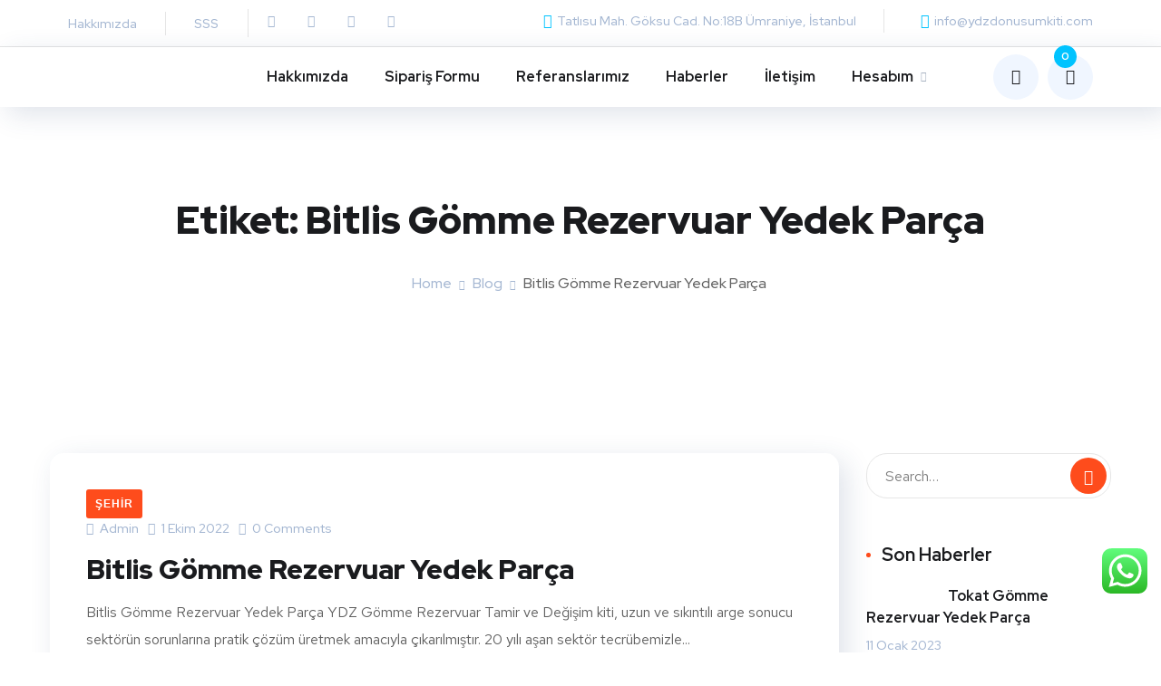

--- FILE ---
content_type: text/html; charset=UTF-8
request_url: https://www.ydzdonusumkiti.com/tag/bitlis-gomme-rezervuar-yedek-parca/
body_size: 28384
content:
<!DOCTYPE html>
<html dir="ltr" lang="tr" prefix="og: https://ogp.me/ns#">
<head>
	<meta charset="UTF-8">
	<meta name="viewport" content="width=device-width, initial-scale=1.0" >
	<meta name="format-detection" content="telephone=no">
	<link rel="profile" href="https://gmpg.org/xfn/11">
	<script>!function(e,c){e[c]=e[c]+(e[c]&&" ")+"quform-js"}(document.documentElement,"className");</script><title>Bitlis Gömme Rezervuar Yedek Parça - YDZ Dönüşüm Kiti</title>
	<style>img:is([sizes="auto" i], [sizes^="auto," i]) { contain-intrinsic-size: 3000px 1500px }</style>
	
		<!-- All in One SEO 4.8.1.1 - aioseo.com -->
	<meta name="robots" content="max-image-preview:large" />
	<link rel="canonical" href="https://www.ydzdonusumkiti.com/tag/bitlis-gomme-rezervuar-yedek-parca/" />
	<meta name="generator" content="All in One SEO (AIOSEO) 4.8.1.1" />
		<script type="application/ld+json" class="aioseo-schema">
			{"@context":"https:\/\/schema.org","@graph":[{"@type":"BreadcrumbList","@id":"https:\/\/www.ydzdonusumkiti.com\/tag\/bitlis-gomme-rezervuar-yedek-parca\/#breadcrumblist","itemListElement":[{"@type":"ListItem","@id":"https:\/\/www.ydzdonusumkiti.com\/#listItem","position":1,"name":"Ev","item":"https:\/\/www.ydzdonusumkiti.com\/","nextItem":{"@type":"ListItem","@id":"https:\/\/www.ydzdonusumkiti.com\/tag\/bitlis-gomme-rezervuar-yedek-parca\/#listItem","name":"Bitlis G\u00f6mme Rezervuar Yedek Par\u00e7a"}},{"@type":"ListItem","@id":"https:\/\/www.ydzdonusumkiti.com\/tag\/bitlis-gomme-rezervuar-yedek-parca\/#listItem","position":2,"name":"Bitlis G\u00f6mme Rezervuar Yedek Par\u00e7a","previousItem":{"@type":"ListItem","@id":"https:\/\/www.ydzdonusumkiti.com\/#listItem","name":"Ev"}}]},{"@type":"CollectionPage","@id":"https:\/\/www.ydzdonusumkiti.com\/tag\/bitlis-gomme-rezervuar-yedek-parca\/#collectionpage","url":"https:\/\/www.ydzdonusumkiti.com\/tag\/bitlis-gomme-rezervuar-yedek-parca\/","name":"Bitlis G\u00f6mme Rezervuar Yedek Par\u00e7a - YDZ D\u00f6n\u00fc\u015f\u00fcm Kiti","inLanguage":"tr-TR","isPartOf":{"@id":"https:\/\/www.ydzdonusumkiti.com\/#website"},"breadcrumb":{"@id":"https:\/\/www.ydzdonusumkiti.com\/tag\/bitlis-gomme-rezervuar-yedek-parca\/#breadcrumblist"}},{"@type":"Organization","@id":"https:\/\/www.ydzdonusumkiti.com\/#organization","name":"YDZ D\u00f6n\u00fc\u015f\u00fcm Kiti","description":"G\u00f6mme Rezervuar Tamir Kiti","url":"https:\/\/www.ydzdonusumkiti.com\/"},{"@type":"WebSite","@id":"https:\/\/www.ydzdonusumkiti.com\/#website","url":"https:\/\/www.ydzdonusumkiti.com\/","name":"YDZ D\u00f6n\u00fc\u015f\u00fcm Kiti","description":"G\u00f6mme Rezervuar Tamir Kiti","inLanguage":"tr-TR","publisher":{"@id":"https:\/\/www.ydzdonusumkiti.com\/#organization"}}]}
		</script>
		<!-- All in One SEO -->

	<!-- Pixel Cat Facebook Pixel Code -->
	<script>
	!function(f,b,e,v,n,t,s){if(f.fbq)return;n=f.fbq=function(){n.callMethod?
	n.callMethod.apply(n,arguments):n.queue.push(arguments)};if(!f._fbq)f._fbq=n;
	n.push=n;n.loaded=!0;n.version='2.0';n.queue=[];t=b.createElement(e);t.async=!0;
	t.src=v;s=b.getElementsByTagName(e)[0];s.parentNode.insertBefore(t,s)}(window,
	document,'script','https://connect.facebook.net/en_US/fbevents.js' );
	fbq( 'init', '395538922258676' );	</script>
	<!-- DO NOT MODIFY -->
	<!-- End Facebook Pixel Code -->
	<link rel='dns-prefetch' href='//fonts.googleapis.com' />
<script type="text/javascript">
/* <![CDATA[ */
window._wpemojiSettings = {"baseUrl":"https:\/\/s.w.org\/images\/core\/emoji\/16.0.1\/72x72\/","ext":".png","svgUrl":"https:\/\/s.w.org\/images\/core\/emoji\/16.0.1\/svg\/","svgExt":".svg","source":{"concatemoji":"https:\/\/www.ydzdonusumkiti.com\/wp-includes\/js\/wp-emoji-release.min.js?ver=6.8.3"}};
/*! This file is auto-generated */
!function(s,n){var o,i,e;function c(e){try{var t={supportTests:e,timestamp:(new Date).valueOf()};sessionStorage.setItem(o,JSON.stringify(t))}catch(e){}}function p(e,t,n){e.clearRect(0,0,e.canvas.width,e.canvas.height),e.fillText(t,0,0);var t=new Uint32Array(e.getImageData(0,0,e.canvas.width,e.canvas.height).data),a=(e.clearRect(0,0,e.canvas.width,e.canvas.height),e.fillText(n,0,0),new Uint32Array(e.getImageData(0,0,e.canvas.width,e.canvas.height).data));return t.every(function(e,t){return e===a[t]})}function u(e,t){e.clearRect(0,0,e.canvas.width,e.canvas.height),e.fillText(t,0,0);for(var n=e.getImageData(16,16,1,1),a=0;a<n.data.length;a++)if(0!==n.data[a])return!1;return!0}function f(e,t,n,a){switch(t){case"flag":return n(e,"\ud83c\udff3\ufe0f\u200d\u26a7\ufe0f","\ud83c\udff3\ufe0f\u200b\u26a7\ufe0f")?!1:!n(e,"\ud83c\udde8\ud83c\uddf6","\ud83c\udde8\u200b\ud83c\uddf6")&&!n(e,"\ud83c\udff4\udb40\udc67\udb40\udc62\udb40\udc65\udb40\udc6e\udb40\udc67\udb40\udc7f","\ud83c\udff4\u200b\udb40\udc67\u200b\udb40\udc62\u200b\udb40\udc65\u200b\udb40\udc6e\u200b\udb40\udc67\u200b\udb40\udc7f");case"emoji":return!a(e,"\ud83e\udedf")}return!1}function g(e,t,n,a){var r="undefined"!=typeof WorkerGlobalScope&&self instanceof WorkerGlobalScope?new OffscreenCanvas(300,150):s.createElement("canvas"),o=r.getContext("2d",{willReadFrequently:!0}),i=(o.textBaseline="top",o.font="600 32px Arial",{});return e.forEach(function(e){i[e]=t(o,e,n,a)}),i}function t(e){var t=s.createElement("script");t.src=e,t.defer=!0,s.head.appendChild(t)}"undefined"!=typeof Promise&&(o="wpEmojiSettingsSupports",i=["flag","emoji"],n.supports={everything:!0,everythingExceptFlag:!0},e=new Promise(function(e){s.addEventListener("DOMContentLoaded",e,{once:!0})}),new Promise(function(t){var n=function(){try{var e=JSON.parse(sessionStorage.getItem(o));if("object"==typeof e&&"number"==typeof e.timestamp&&(new Date).valueOf()<e.timestamp+604800&&"object"==typeof e.supportTests)return e.supportTests}catch(e){}return null}();if(!n){if("undefined"!=typeof Worker&&"undefined"!=typeof OffscreenCanvas&&"undefined"!=typeof URL&&URL.createObjectURL&&"undefined"!=typeof Blob)try{var e="postMessage("+g.toString()+"("+[JSON.stringify(i),f.toString(),p.toString(),u.toString()].join(",")+"));",a=new Blob([e],{type:"text/javascript"}),r=new Worker(URL.createObjectURL(a),{name:"wpTestEmojiSupports"});return void(r.onmessage=function(e){c(n=e.data),r.terminate(),t(n)})}catch(e){}c(n=g(i,f,p,u))}t(n)}).then(function(e){for(var t in e)n.supports[t]=e[t],n.supports.everything=n.supports.everything&&n.supports[t],"flag"!==t&&(n.supports.everythingExceptFlag=n.supports.everythingExceptFlag&&n.supports[t]);n.supports.everythingExceptFlag=n.supports.everythingExceptFlag&&!n.supports.flag,n.DOMReady=!1,n.readyCallback=function(){n.DOMReady=!0}}).then(function(){return e}).then(function(){var e;n.supports.everything||(n.readyCallback(),(e=n.source||{}).concatemoji?t(e.concatemoji):e.wpemoji&&e.twemoji&&(t(e.twemoji),t(e.wpemoji)))}))}((window,document),window._wpemojiSettings);
/* ]]> */
</script>
<style>@media screen and (max-width: 650px) {body {padding-bottom:60px;}}</style><link rel='stylesheet' id='ht_ctc_main_css-css' href='https://www.ydzdonusumkiti.com/wp-content/plugins/click-to-chat-for-whatsapp/new/inc/assets/css/main.css?ver=4.20' type='text/css' media='all' />
<style id='wp-emoji-styles-inline-css' type='text/css'>

	img.wp-smiley, img.emoji {
		display: inline !important;
		border: none !important;
		box-shadow: none !important;
		height: 1em !important;
		width: 1em !important;
		margin: 0 0.07em !important;
		vertical-align: -0.1em !important;
		background: none !important;
		padding: 0 !important;
	}
</style>
<link rel='stylesheet' id='wp-block-library-css' href='https://www.ydzdonusumkiti.com/wp-includes/css/dist/block-library/style.min.css?ver=6.8.3' type='text/css' media='all' />
<style id='classic-theme-styles-inline-css' type='text/css'>
/*! This file is auto-generated */
.wp-block-button__link{color:#fff;background-color:#32373c;border-radius:9999px;box-shadow:none;text-decoration:none;padding:calc(.667em + 2px) calc(1.333em + 2px);font-size:1.125em}.wp-block-file__button{background:#32373c;color:#fff;text-decoration:none}
</style>
<style id='global-styles-inline-css' type='text/css'>
:root{--wp--preset--aspect-ratio--square: 1;--wp--preset--aspect-ratio--4-3: 4/3;--wp--preset--aspect-ratio--3-4: 3/4;--wp--preset--aspect-ratio--3-2: 3/2;--wp--preset--aspect-ratio--2-3: 2/3;--wp--preset--aspect-ratio--16-9: 16/9;--wp--preset--aspect-ratio--9-16: 9/16;--wp--preset--color--black: #000000;--wp--preset--color--cyan-bluish-gray: #abb8c3;--wp--preset--color--white: #ffffff;--wp--preset--color--pale-pink: #f78da7;--wp--preset--color--vivid-red: #cf2e2e;--wp--preset--color--luminous-vivid-orange: #ff6900;--wp--preset--color--luminous-vivid-amber: #fcb900;--wp--preset--color--light-green-cyan: #7bdcb5;--wp--preset--color--vivid-green-cyan: #00d084;--wp--preset--color--pale-cyan-blue: #8ed1fc;--wp--preset--color--vivid-cyan-blue: #0693e3;--wp--preset--color--vivid-purple: #9b51e0;--wp--preset--gradient--vivid-cyan-blue-to-vivid-purple: linear-gradient(135deg,rgba(6,147,227,1) 0%,rgb(155,81,224) 100%);--wp--preset--gradient--light-green-cyan-to-vivid-green-cyan: linear-gradient(135deg,rgb(122,220,180) 0%,rgb(0,208,130) 100%);--wp--preset--gradient--luminous-vivid-amber-to-luminous-vivid-orange: linear-gradient(135deg,rgba(252,185,0,1) 0%,rgba(255,105,0,1) 100%);--wp--preset--gradient--luminous-vivid-orange-to-vivid-red: linear-gradient(135deg,rgba(255,105,0,1) 0%,rgb(207,46,46) 100%);--wp--preset--gradient--very-light-gray-to-cyan-bluish-gray: linear-gradient(135deg,rgb(238,238,238) 0%,rgb(169,184,195) 100%);--wp--preset--gradient--cool-to-warm-spectrum: linear-gradient(135deg,rgb(74,234,220) 0%,rgb(151,120,209) 20%,rgb(207,42,186) 40%,rgb(238,44,130) 60%,rgb(251,105,98) 80%,rgb(254,248,76) 100%);--wp--preset--gradient--blush-light-purple: linear-gradient(135deg,rgb(255,206,236) 0%,rgb(152,150,240) 100%);--wp--preset--gradient--blush-bordeaux: linear-gradient(135deg,rgb(254,205,165) 0%,rgb(254,45,45) 50%,rgb(107,0,62) 100%);--wp--preset--gradient--luminous-dusk: linear-gradient(135deg,rgb(255,203,112) 0%,rgb(199,81,192) 50%,rgb(65,88,208) 100%);--wp--preset--gradient--pale-ocean: linear-gradient(135deg,rgb(255,245,203) 0%,rgb(182,227,212) 50%,rgb(51,167,181) 100%);--wp--preset--gradient--electric-grass: linear-gradient(135deg,rgb(202,248,128) 0%,rgb(113,206,126) 100%);--wp--preset--gradient--midnight: linear-gradient(135deg,rgb(2,3,129) 0%,rgb(40,116,252) 100%);--wp--preset--font-size--small: 13px;--wp--preset--font-size--medium: 20px;--wp--preset--font-size--large: 36px;--wp--preset--font-size--x-large: 42px;--wp--preset--font-family--inter: "Inter", sans-serif;--wp--preset--font-family--cardo: Cardo;--wp--preset--spacing--20: 0.44rem;--wp--preset--spacing--30: 0.67rem;--wp--preset--spacing--40: 1rem;--wp--preset--spacing--50: 1.5rem;--wp--preset--spacing--60: 2.25rem;--wp--preset--spacing--70: 3.38rem;--wp--preset--spacing--80: 5.06rem;--wp--preset--shadow--natural: 6px 6px 9px rgba(0, 0, 0, 0.2);--wp--preset--shadow--deep: 12px 12px 50px rgba(0, 0, 0, 0.4);--wp--preset--shadow--sharp: 6px 6px 0px rgba(0, 0, 0, 0.2);--wp--preset--shadow--outlined: 6px 6px 0px -3px rgba(255, 255, 255, 1), 6px 6px rgba(0, 0, 0, 1);--wp--preset--shadow--crisp: 6px 6px 0px rgba(0, 0, 0, 1);}:where(.is-layout-flex){gap: 0.5em;}:where(.is-layout-grid){gap: 0.5em;}body .is-layout-flex{display: flex;}.is-layout-flex{flex-wrap: wrap;align-items: center;}.is-layout-flex > :is(*, div){margin: 0;}body .is-layout-grid{display: grid;}.is-layout-grid > :is(*, div){margin: 0;}:where(.wp-block-columns.is-layout-flex){gap: 2em;}:where(.wp-block-columns.is-layout-grid){gap: 2em;}:where(.wp-block-post-template.is-layout-flex){gap: 1.25em;}:where(.wp-block-post-template.is-layout-grid){gap: 1.25em;}.has-black-color{color: var(--wp--preset--color--black) !important;}.has-cyan-bluish-gray-color{color: var(--wp--preset--color--cyan-bluish-gray) !important;}.has-white-color{color: var(--wp--preset--color--white) !important;}.has-pale-pink-color{color: var(--wp--preset--color--pale-pink) !important;}.has-vivid-red-color{color: var(--wp--preset--color--vivid-red) !important;}.has-luminous-vivid-orange-color{color: var(--wp--preset--color--luminous-vivid-orange) !important;}.has-luminous-vivid-amber-color{color: var(--wp--preset--color--luminous-vivid-amber) !important;}.has-light-green-cyan-color{color: var(--wp--preset--color--light-green-cyan) !important;}.has-vivid-green-cyan-color{color: var(--wp--preset--color--vivid-green-cyan) !important;}.has-pale-cyan-blue-color{color: var(--wp--preset--color--pale-cyan-blue) !important;}.has-vivid-cyan-blue-color{color: var(--wp--preset--color--vivid-cyan-blue) !important;}.has-vivid-purple-color{color: var(--wp--preset--color--vivid-purple) !important;}.has-black-background-color{background-color: var(--wp--preset--color--black) !important;}.has-cyan-bluish-gray-background-color{background-color: var(--wp--preset--color--cyan-bluish-gray) !important;}.has-white-background-color{background-color: var(--wp--preset--color--white) !important;}.has-pale-pink-background-color{background-color: var(--wp--preset--color--pale-pink) !important;}.has-vivid-red-background-color{background-color: var(--wp--preset--color--vivid-red) !important;}.has-luminous-vivid-orange-background-color{background-color: var(--wp--preset--color--luminous-vivid-orange) !important;}.has-luminous-vivid-amber-background-color{background-color: var(--wp--preset--color--luminous-vivid-amber) !important;}.has-light-green-cyan-background-color{background-color: var(--wp--preset--color--light-green-cyan) !important;}.has-vivid-green-cyan-background-color{background-color: var(--wp--preset--color--vivid-green-cyan) !important;}.has-pale-cyan-blue-background-color{background-color: var(--wp--preset--color--pale-cyan-blue) !important;}.has-vivid-cyan-blue-background-color{background-color: var(--wp--preset--color--vivid-cyan-blue) !important;}.has-vivid-purple-background-color{background-color: var(--wp--preset--color--vivid-purple) !important;}.has-black-border-color{border-color: var(--wp--preset--color--black) !important;}.has-cyan-bluish-gray-border-color{border-color: var(--wp--preset--color--cyan-bluish-gray) !important;}.has-white-border-color{border-color: var(--wp--preset--color--white) !important;}.has-pale-pink-border-color{border-color: var(--wp--preset--color--pale-pink) !important;}.has-vivid-red-border-color{border-color: var(--wp--preset--color--vivid-red) !important;}.has-luminous-vivid-orange-border-color{border-color: var(--wp--preset--color--luminous-vivid-orange) !important;}.has-luminous-vivid-amber-border-color{border-color: var(--wp--preset--color--luminous-vivid-amber) !important;}.has-light-green-cyan-border-color{border-color: var(--wp--preset--color--light-green-cyan) !important;}.has-vivid-green-cyan-border-color{border-color: var(--wp--preset--color--vivid-green-cyan) !important;}.has-pale-cyan-blue-border-color{border-color: var(--wp--preset--color--pale-cyan-blue) !important;}.has-vivid-cyan-blue-border-color{border-color: var(--wp--preset--color--vivid-cyan-blue) !important;}.has-vivid-purple-border-color{border-color: var(--wp--preset--color--vivid-purple) !important;}.has-vivid-cyan-blue-to-vivid-purple-gradient-background{background: var(--wp--preset--gradient--vivid-cyan-blue-to-vivid-purple) !important;}.has-light-green-cyan-to-vivid-green-cyan-gradient-background{background: var(--wp--preset--gradient--light-green-cyan-to-vivid-green-cyan) !important;}.has-luminous-vivid-amber-to-luminous-vivid-orange-gradient-background{background: var(--wp--preset--gradient--luminous-vivid-amber-to-luminous-vivid-orange) !important;}.has-luminous-vivid-orange-to-vivid-red-gradient-background{background: var(--wp--preset--gradient--luminous-vivid-orange-to-vivid-red) !important;}.has-very-light-gray-to-cyan-bluish-gray-gradient-background{background: var(--wp--preset--gradient--very-light-gray-to-cyan-bluish-gray) !important;}.has-cool-to-warm-spectrum-gradient-background{background: var(--wp--preset--gradient--cool-to-warm-spectrum) !important;}.has-blush-light-purple-gradient-background{background: var(--wp--preset--gradient--blush-light-purple) !important;}.has-blush-bordeaux-gradient-background{background: var(--wp--preset--gradient--blush-bordeaux) !important;}.has-luminous-dusk-gradient-background{background: var(--wp--preset--gradient--luminous-dusk) !important;}.has-pale-ocean-gradient-background{background: var(--wp--preset--gradient--pale-ocean) !important;}.has-electric-grass-gradient-background{background: var(--wp--preset--gradient--electric-grass) !important;}.has-midnight-gradient-background{background: var(--wp--preset--gradient--midnight) !important;}.has-small-font-size{font-size: var(--wp--preset--font-size--small) !important;}.has-medium-font-size{font-size: var(--wp--preset--font-size--medium) !important;}.has-large-font-size{font-size: var(--wp--preset--font-size--large) !important;}.has-x-large-font-size{font-size: var(--wp--preset--font-size--x-large) !important;}
:where(.wp-block-post-template.is-layout-flex){gap: 1.25em;}:where(.wp-block-post-template.is-layout-grid){gap: 1.25em;}
:where(.wp-block-columns.is-layout-flex){gap: 2em;}:where(.wp-block-columns.is-layout-grid){gap: 2em;}
:root :where(.wp-block-pullquote){font-size: 1.5em;line-height: 1.6;}
</style>
<link rel='stylesheet' id='contact-form-7-css' href='https://www.ydzdonusumkiti.com/wp-content/plugins/contact-form-7/includes/css/styles.css?ver=6.0.6' type='text/css' media='all' />
<link rel='stylesheet' id='woocommerce-layout-css' href='https://www.ydzdonusumkiti.com/wp-content/plugins/woocommerce/assets/css/woocommerce-layout.css?ver=9.4.3' type='text/css' media='all' />
<link rel='stylesheet' id='woocommerce-smallscreen-css' href='https://www.ydzdonusumkiti.com/wp-content/plugins/woocommerce/assets/css/woocommerce-smallscreen.css?ver=9.4.3' type='text/css' media='only screen and (max-width: 768px)' />
<link rel='stylesheet' id='woocommerce-general-css' href='https://www.ydzdonusumkiti.com/wp-content/plugins/woocommerce/assets/css/woocommerce.css?ver=9.4.3' type='text/css' media='all' />
<style id='woocommerce-inline-inline-css' type='text/css'>
.woocommerce form .form-row .required { visibility: visible; }
</style>
<link rel='stylesheet' id='quform-css' href='https://www.ydzdonusumkiti.com/wp-content/plugins/quform-2116/cache/quform.css?ver=1674584754' type='text/css' media='all' />
<link rel='stylesheet' id='wppopups-base-css' href='https://www.ydzdonusumkiti.com/wp-content/plugins/wp-popups-lite/src/assets/css/wppopups-base.css?ver=2.2.0.3' type='text/css' media='all' />
<link rel='stylesheet' id='onum-fonts-css' href='https://fonts.googleapis.com/css?family=Red+Hat+Text%3A400%2C400i%2C500%2C500i%2C700%2C700i%7CRed+Hat+Display%3A400%2C400i%2C500%2C500i%2C700%2C700i%2C900%2C900i&#038;subset=latin' type='text/css' media='all' />
<link rel='stylesheet' id='bootstrap-css' href='https://www.ydzdonusumkiti.com/wp-content/themes/onum126/css/bootstrap.css?ver=3.3.7' type='text/css' media='all' />
<link rel='stylesheet' id='onum-awesome-font-css' href='https://www.ydzdonusumkiti.com/wp-content/themes/onum126/css/font-awesome.css?ver=6.8.3' type='text/css' media='all' />
<link rel='stylesheet' id='onum-flaticon-font-css' href='https://www.ydzdonusumkiti.com/wp-content/themes/onum126/css/flaticon.css?ver=6.8.3' type='text/css' media='all' />
<link rel='stylesheet' id='slick-slider-css' href='https://www.ydzdonusumkiti.com/wp-content/themes/onum126/css/slick.css?ver=6.8.3' type='text/css' media='all' />
<link rel='stylesheet' id='slick-theme-css' href='https://www.ydzdonusumkiti.com/wp-content/themes/onum126/css/slick-theme.css?ver=6.8.3' type='text/css' media='all' />
<link rel='stylesheet' id='magnific-popup-css' href='https://www.ydzdonusumkiti.com/wp-content/themes/onum126/css/magnific-popup.css?ver=6.8.3' type='text/css' media='all' />
<link rel='stylesheet' id='onum-style-css' href='https://www.ydzdonusumkiti.com/wp-content/themes/onum126/style.css?ver=6.8.3' type='text/css' media='all' />
<link rel='stylesheet' id='simple-likes-public-css-css' href='https://www.ydzdonusumkiti.com/wp-content/themes/onum126/inc/backend/css/simple-likes-public.css?ver=6.8.3' type='text/css' media='all' />
<link rel='stylesheet' id='onum-woocommerce-style-css' href='https://www.ydzdonusumkiti.com/wp-content/themes/onum126/css/woocommerce.css?ver=6.8.3' type='text/css' media='all' />
<style id='akismet-widget-style-inline-css' type='text/css'>

			.a-stats {
				--akismet-color-mid-green: #357b49;
				--akismet-color-white: #fff;
				--akismet-color-light-grey: #f6f7f7;

				max-width: 350px;
				width: auto;
			}

			.a-stats * {
				all: unset;
				box-sizing: border-box;
			}

			.a-stats strong {
				font-weight: 600;
			}

			.a-stats a.a-stats__link,
			.a-stats a.a-stats__link:visited,
			.a-stats a.a-stats__link:active {
				background: var(--akismet-color-mid-green);
				border: none;
				box-shadow: none;
				border-radius: 8px;
				color: var(--akismet-color-white);
				cursor: pointer;
				display: block;
				font-family: -apple-system, BlinkMacSystemFont, 'Segoe UI', 'Roboto', 'Oxygen-Sans', 'Ubuntu', 'Cantarell', 'Helvetica Neue', sans-serif;
				font-weight: 500;
				padding: 12px;
				text-align: center;
				text-decoration: none;
				transition: all 0.2s ease;
			}

			/* Extra specificity to deal with TwentyTwentyOne focus style */
			.widget .a-stats a.a-stats__link:focus {
				background: var(--akismet-color-mid-green);
				color: var(--akismet-color-white);
				text-decoration: none;
			}

			.a-stats a.a-stats__link:hover {
				filter: brightness(110%);
				box-shadow: 0 4px 12px rgba(0, 0, 0, 0.06), 0 0 2px rgba(0, 0, 0, 0.16);
			}

			.a-stats .count {
				color: var(--akismet-color-white);
				display: block;
				font-size: 1.5em;
				line-height: 1.4;
				padding: 0 13px;
				white-space: nowrap;
			}
		
</style>
<link rel='stylesheet' id='call-now-button-modern-style-css' href='https://www.ydzdonusumkiti.com/wp-content/plugins/call-now-button/resources/style/modern.css?ver=1.5.0' type='text/css' media='all' />
<script type="text/javascript" src="https://www.ydzdonusumkiti.com/wp-includes/js/jquery/jquery.min.js?ver=3.7.1" id="jquery-core-js"></script>
<script type="text/javascript" src="https://www.ydzdonusumkiti.com/wp-includes/js/jquery/jquery-migrate.min.js?ver=3.4.1" id="jquery-migrate-js"></script>
<script type="text/javascript" src="https://www.ydzdonusumkiti.com/wp-content/plugins/woocommerce/assets/js/jquery-blockui/jquery.blockUI.min.js?ver=2.7.0-wc.9.4.3" id="jquery-blockui-js" defer="defer" data-wp-strategy="defer"></script>
<script type="text/javascript" id="wc-add-to-cart-js-extra">
/* <![CDATA[ */
var wc_add_to_cart_params = {"ajax_url":"\/wp-admin\/admin-ajax.php","wc_ajax_url":"\/?wc-ajax=%%endpoint%%&elementor_page_id=1061","i18n_view_cart":"Sepetim","cart_url":"https:\/\/www.ydzdonusumkiti.com\/sepet\/","is_cart":"","cart_redirect_after_add":"no"};
/* ]]> */
</script>
<script type="text/javascript" src="https://www.ydzdonusumkiti.com/wp-content/plugins/woocommerce/assets/js/frontend/add-to-cart.min.js?ver=9.4.3" id="wc-add-to-cart-js" defer="defer" data-wp-strategy="defer"></script>
<script type="text/javascript" src="https://www.ydzdonusumkiti.com/wp-content/plugins/woocommerce/assets/js/js-cookie/js.cookie.min.js?ver=2.1.4-wc.9.4.3" id="js-cookie-js" defer="defer" data-wp-strategy="defer"></script>
<script type="text/javascript" id="woocommerce-js-extra">
/* <![CDATA[ */
var woocommerce_params = {"ajax_url":"\/wp-admin\/admin-ajax.php","wc_ajax_url":"\/?wc-ajax=%%endpoint%%&elementor_page_id=1061"};
/* ]]> */
</script>
<script type="text/javascript" src="https://www.ydzdonusumkiti.com/wp-content/plugins/woocommerce/assets/js/frontend/woocommerce.min.js?ver=9.4.3" id="woocommerce-js" defer="defer" data-wp-strategy="defer"></script>
<script type="text/javascript" id="simple-likes-public-js-js-extra">
/* <![CDATA[ */
var simpleLikes = {"ajaxurl":"https:\/\/www.ydzdonusumkiti.com\/wp-admin\/admin-ajax.php","like":"Like","unlike":"Unlike"};
/* ]]> */
</script>
<script type="text/javascript" src="https://www.ydzdonusumkiti.com/wp-content/themes/onum126/inc/backend/js/simple-likes-public.js?ver=0.5" id="simple-likes-public-js-js"></script>
<link rel="https://api.w.org/" href="https://www.ydzdonusumkiti.com/wp-json/" /><link rel="alternate" title="JSON" type="application/json" href="https://www.ydzdonusumkiti.com/wp-json/wp/v2/tags/1061" /><style id="onum-inline-styles" type="text/css">                
            /* Page Header Single Post */
            .single-page-header .breadcrumbs li a {color: #a5b7d2;}
            .single-page-header.post-box .sing-page-header-content .entry-meta a {
                color: #ffffff;
            }
            .single-page-header .breadcrumbs li a:hover {color: #fe4c1c;}
            .single-page-header.post-box .sing-page-header-content .entry-meta a:hover {
                color: #a5b7d2;
            }
            .single-page-header .breadcrumbs li a:active {color: #fe4c1c;}
            .single-page-header.post-box .sing-page-header-content .entry-meta a:active {
                color: #a5b7d2;
            }
        </style>	<noscript><style>.woocommerce-product-gallery{ opacity: 1 !important; }</style></noscript>
	<meta name="generator" content="Elementor 3.28.3; features: additional_custom_breakpoints, e_local_google_fonts; settings: css_print_method-external, google_font-enabled, font_display-auto">
			<style>
				.e-con.e-parent:nth-of-type(n+4):not(.e-lazyloaded):not(.e-no-lazyload),
				.e-con.e-parent:nth-of-type(n+4):not(.e-lazyloaded):not(.e-no-lazyload) * {
					background-image: none !important;
				}
				@media screen and (max-height: 1024px) {
					.e-con.e-parent:nth-of-type(n+3):not(.e-lazyloaded):not(.e-no-lazyload),
					.e-con.e-parent:nth-of-type(n+3):not(.e-lazyloaded):not(.e-no-lazyload) * {
						background-image: none !important;
					}
				}
				@media screen and (max-height: 640px) {
					.e-con.e-parent:nth-of-type(n+2):not(.e-lazyloaded):not(.e-no-lazyload),
					.e-con.e-parent:nth-of-type(n+2):not(.e-lazyloaded):not(.e-no-lazyload) * {
						background-image: none !important;
					}
				}
			</style>
			<meta name="generator" content="Powered by Slider Revolution 6.6.8 - responsive, Mobile-Friendly Slider Plugin for WordPress with comfortable drag and drop interface." />
<style class='wp-fonts-local' type='text/css'>
@font-face{font-family:Inter;font-style:normal;font-weight:300 900;font-display:fallback;src:url('https://www.ydzdonusumkiti.com/wp-content/plugins/woocommerce/assets/fonts/Inter-VariableFont_slnt,wght.woff2') format('woff2');font-stretch:normal;}
@font-face{font-family:Cardo;font-style:normal;font-weight:400;font-display:fallback;src:url('https://www.ydzdonusumkiti.com/wp-content/plugins/woocommerce/assets/fonts/cardo_normal_400.woff2') format('woff2');}
</style>
<link rel="icon" href="https://www.ydzdonusumkiti.com/wp-content/uploads/2021/10/favicon-100x100.png" sizes="32x32" />
<link rel="icon" href="https://www.ydzdonusumkiti.com/wp-content/uploads/2021/10/favicon-300x300.png" sizes="192x192" />
<link rel="apple-touch-icon" href="https://www.ydzdonusumkiti.com/wp-content/uploads/2021/10/favicon-300x300.png" />
<meta name="msapplication-TileImage" content="https://www.ydzdonusumkiti.com/wp-content/uploads/2021/10/favicon-300x300.png" />
<script>function setREVStartSize(e){
			//window.requestAnimationFrame(function() {
				window.RSIW = window.RSIW===undefined ? window.innerWidth : window.RSIW;
				window.RSIH = window.RSIH===undefined ? window.innerHeight : window.RSIH;
				try {
					var pw = document.getElementById(e.c).parentNode.offsetWidth,
						newh;
					pw = pw===0 || isNaN(pw) || (e.l=="fullwidth" || e.layout=="fullwidth") ? window.RSIW : pw;
					e.tabw = e.tabw===undefined ? 0 : parseInt(e.tabw);
					e.thumbw = e.thumbw===undefined ? 0 : parseInt(e.thumbw);
					e.tabh = e.tabh===undefined ? 0 : parseInt(e.tabh);
					e.thumbh = e.thumbh===undefined ? 0 : parseInt(e.thumbh);
					e.tabhide = e.tabhide===undefined ? 0 : parseInt(e.tabhide);
					e.thumbhide = e.thumbhide===undefined ? 0 : parseInt(e.thumbhide);
					e.mh = e.mh===undefined || e.mh=="" || e.mh==="auto" ? 0 : parseInt(e.mh,0);
					if(e.layout==="fullscreen" || e.l==="fullscreen")
						newh = Math.max(e.mh,window.RSIH);
					else{
						e.gw = Array.isArray(e.gw) ? e.gw : [e.gw];
						for (var i in e.rl) if (e.gw[i]===undefined || e.gw[i]===0) e.gw[i] = e.gw[i-1];
						e.gh = e.el===undefined || e.el==="" || (Array.isArray(e.el) && e.el.length==0)? e.gh : e.el;
						e.gh = Array.isArray(e.gh) ? e.gh : [e.gh];
						for (var i in e.rl) if (e.gh[i]===undefined || e.gh[i]===0) e.gh[i] = e.gh[i-1];
											
						var nl = new Array(e.rl.length),
							ix = 0,
							sl;
						e.tabw = e.tabhide>=pw ? 0 : e.tabw;
						e.thumbw = e.thumbhide>=pw ? 0 : e.thumbw;
						e.tabh = e.tabhide>=pw ? 0 : e.tabh;
						e.thumbh = e.thumbhide>=pw ? 0 : e.thumbh;
						for (var i in e.rl) nl[i] = e.rl[i]<window.RSIW ? 0 : e.rl[i];
						sl = nl[0];
						for (var i in nl) if (sl>nl[i] && nl[i]>0) { sl = nl[i]; ix=i;}
						var m = pw>(e.gw[ix]+e.tabw+e.thumbw) ? 1 : (pw-(e.tabw+e.thumbw)) / (e.gw[ix]);
						newh =  (e.gh[ix] * m) + (e.tabh + e.thumbh);
					}
					var el = document.getElementById(e.c);
					if (el!==null && el) el.style.height = newh+"px";
					el = document.getElementById(e.c+"_wrapper");
					if (el!==null && el) {
						el.style.height = newh+"px";
						el.style.display = "block";
					}
				} catch(e){
					console.log("Failure at Presize of Slider:" + e)
				}
			//});
		  };</script>
<style id="kirki-inline-styles">.page-header{background-image:url("https://www.ydzdonusumkiti.com/wp-content/themes/onum126/images/bg-page-header.jpg");}body{color:#606060;}@media (max-width: 767px){}@media (min-width: 768px) and (max-width: 1024px){}@media (min-width: 1024px){}/* cyrillic-ext */
@font-face {
  font-family: 'Roboto';
  font-style: normal;
  font-weight: 400;
  font-stretch: normal;
  font-display: swap;
  src: url(https://www.ydzdonusumkiti.com/wp-content/fonts/roboto/font) format('woff');
  unicode-range: U+0460-052F, U+1C80-1C8A, U+20B4, U+2DE0-2DFF, U+A640-A69F, U+FE2E-FE2F;
}
/* cyrillic */
@font-face {
  font-family: 'Roboto';
  font-style: normal;
  font-weight: 400;
  font-stretch: normal;
  font-display: swap;
  src: url(https://www.ydzdonusumkiti.com/wp-content/fonts/roboto/font) format('woff');
  unicode-range: U+0301, U+0400-045F, U+0490-0491, U+04B0-04B1, U+2116;
}
/* greek-ext */
@font-face {
  font-family: 'Roboto';
  font-style: normal;
  font-weight: 400;
  font-stretch: normal;
  font-display: swap;
  src: url(https://www.ydzdonusumkiti.com/wp-content/fonts/roboto/font) format('woff');
  unicode-range: U+1F00-1FFF;
}
/* greek */
@font-face {
  font-family: 'Roboto';
  font-style: normal;
  font-weight: 400;
  font-stretch: normal;
  font-display: swap;
  src: url(https://www.ydzdonusumkiti.com/wp-content/fonts/roboto/font) format('woff');
  unicode-range: U+0370-0377, U+037A-037F, U+0384-038A, U+038C, U+038E-03A1, U+03A3-03FF;
}
/* math */
@font-face {
  font-family: 'Roboto';
  font-style: normal;
  font-weight: 400;
  font-stretch: normal;
  font-display: swap;
  src: url(https://www.ydzdonusumkiti.com/wp-content/fonts/roboto/font) format('woff');
  unicode-range: U+0302-0303, U+0305, U+0307-0308, U+0310, U+0312, U+0315, U+031A, U+0326-0327, U+032C, U+032F-0330, U+0332-0333, U+0338, U+033A, U+0346, U+034D, U+0391-03A1, U+03A3-03A9, U+03B1-03C9, U+03D1, U+03D5-03D6, U+03F0-03F1, U+03F4-03F5, U+2016-2017, U+2034-2038, U+203C, U+2040, U+2043, U+2047, U+2050, U+2057, U+205F, U+2070-2071, U+2074-208E, U+2090-209C, U+20D0-20DC, U+20E1, U+20E5-20EF, U+2100-2112, U+2114-2115, U+2117-2121, U+2123-214F, U+2190, U+2192, U+2194-21AE, U+21B0-21E5, U+21F1-21F2, U+21F4-2211, U+2213-2214, U+2216-22FF, U+2308-230B, U+2310, U+2319, U+231C-2321, U+2336-237A, U+237C, U+2395, U+239B-23B7, U+23D0, U+23DC-23E1, U+2474-2475, U+25AF, U+25B3, U+25B7, U+25BD, U+25C1, U+25CA, U+25CC, U+25FB, U+266D-266F, U+27C0-27FF, U+2900-2AFF, U+2B0E-2B11, U+2B30-2B4C, U+2BFE, U+3030, U+FF5B, U+FF5D, U+1D400-1D7FF, U+1EE00-1EEFF;
}
/* symbols */
@font-face {
  font-family: 'Roboto';
  font-style: normal;
  font-weight: 400;
  font-stretch: normal;
  font-display: swap;
  src: url(https://www.ydzdonusumkiti.com/wp-content/fonts/roboto/font) format('woff');
  unicode-range: U+0001-000C, U+000E-001F, U+007F-009F, U+20DD-20E0, U+20E2-20E4, U+2150-218F, U+2190, U+2192, U+2194-2199, U+21AF, U+21E6-21F0, U+21F3, U+2218-2219, U+2299, U+22C4-22C6, U+2300-243F, U+2440-244A, U+2460-24FF, U+25A0-27BF, U+2800-28FF, U+2921-2922, U+2981, U+29BF, U+29EB, U+2B00-2BFF, U+4DC0-4DFF, U+FFF9-FFFB, U+10140-1018E, U+10190-1019C, U+101A0, U+101D0-101FD, U+102E0-102FB, U+10E60-10E7E, U+1D2C0-1D2D3, U+1D2E0-1D37F, U+1F000-1F0FF, U+1F100-1F1AD, U+1F1E6-1F1FF, U+1F30D-1F30F, U+1F315, U+1F31C, U+1F31E, U+1F320-1F32C, U+1F336, U+1F378, U+1F37D, U+1F382, U+1F393-1F39F, U+1F3A7-1F3A8, U+1F3AC-1F3AF, U+1F3C2, U+1F3C4-1F3C6, U+1F3CA-1F3CE, U+1F3D4-1F3E0, U+1F3ED, U+1F3F1-1F3F3, U+1F3F5-1F3F7, U+1F408, U+1F415, U+1F41F, U+1F426, U+1F43F, U+1F441-1F442, U+1F444, U+1F446-1F449, U+1F44C-1F44E, U+1F453, U+1F46A, U+1F47D, U+1F4A3, U+1F4B0, U+1F4B3, U+1F4B9, U+1F4BB, U+1F4BF, U+1F4C8-1F4CB, U+1F4D6, U+1F4DA, U+1F4DF, U+1F4E3-1F4E6, U+1F4EA-1F4ED, U+1F4F7, U+1F4F9-1F4FB, U+1F4FD-1F4FE, U+1F503, U+1F507-1F50B, U+1F50D, U+1F512-1F513, U+1F53E-1F54A, U+1F54F-1F5FA, U+1F610, U+1F650-1F67F, U+1F687, U+1F68D, U+1F691, U+1F694, U+1F698, U+1F6AD, U+1F6B2, U+1F6B9-1F6BA, U+1F6BC, U+1F6C6-1F6CF, U+1F6D3-1F6D7, U+1F6E0-1F6EA, U+1F6F0-1F6F3, U+1F6F7-1F6FC, U+1F700-1F7FF, U+1F800-1F80B, U+1F810-1F847, U+1F850-1F859, U+1F860-1F887, U+1F890-1F8AD, U+1F8B0-1F8BB, U+1F8C0-1F8C1, U+1F900-1F90B, U+1F93B, U+1F946, U+1F984, U+1F996, U+1F9E9, U+1FA00-1FA6F, U+1FA70-1FA7C, U+1FA80-1FA89, U+1FA8F-1FAC6, U+1FACE-1FADC, U+1FADF-1FAE9, U+1FAF0-1FAF8, U+1FB00-1FBFF;
}
/* vietnamese */
@font-face {
  font-family: 'Roboto';
  font-style: normal;
  font-weight: 400;
  font-stretch: normal;
  font-display: swap;
  src: url(https://www.ydzdonusumkiti.com/wp-content/fonts/roboto/font) format('woff');
  unicode-range: U+0102-0103, U+0110-0111, U+0128-0129, U+0168-0169, U+01A0-01A1, U+01AF-01B0, U+0300-0301, U+0303-0304, U+0308-0309, U+0323, U+0329, U+1EA0-1EF9, U+20AB;
}
/* latin-ext */
@font-face {
  font-family: 'Roboto';
  font-style: normal;
  font-weight: 400;
  font-stretch: normal;
  font-display: swap;
  src: url(https://www.ydzdonusumkiti.com/wp-content/fonts/roboto/font) format('woff');
  unicode-range: U+0100-02BA, U+02BD-02C5, U+02C7-02CC, U+02CE-02D7, U+02DD-02FF, U+0304, U+0308, U+0329, U+1D00-1DBF, U+1E00-1E9F, U+1EF2-1EFF, U+2020, U+20A0-20AB, U+20AD-20C0, U+2113, U+2C60-2C7F, U+A720-A7FF;
}
/* latin */
@font-face {
  font-family: 'Roboto';
  font-style: normal;
  font-weight: 400;
  font-stretch: normal;
  font-display: swap;
  src: url(https://www.ydzdonusumkiti.com/wp-content/fonts/roboto/font) format('woff');
  unicode-range: U+0000-00FF, U+0131, U+0152-0153, U+02BB-02BC, U+02C6, U+02DA, U+02DC, U+0304, U+0308, U+0329, U+2000-206F, U+20AC, U+2122, U+2191, U+2193, U+2212, U+2215, U+FEFF, U+FFFD;
}/* cyrillic-ext */
@font-face {
  font-family: 'Roboto';
  font-style: normal;
  font-weight: 400;
  font-stretch: normal;
  font-display: swap;
  src: url(https://www.ydzdonusumkiti.com/wp-content/fonts/roboto/font) format('woff');
  unicode-range: U+0460-052F, U+1C80-1C8A, U+20B4, U+2DE0-2DFF, U+A640-A69F, U+FE2E-FE2F;
}
/* cyrillic */
@font-face {
  font-family: 'Roboto';
  font-style: normal;
  font-weight: 400;
  font-stretch: normal;
  font-display: swap;
  src: url(https://www.ydzdonusumkiti.com/wp-content/fonts/roboto/font) format('woff');
  unicode-range: U+0301, U+0400-045F, U+0490-0491, U+04B0-04B1, U+2116;
}
/* greek-ext */
@font-face {
  font-family: 'Roboto';
  font-style: normal;
  font-weight: 400;
  font-stretch: normal;
  font-display: swap;
  src: url(https://www.ydzdonusumkiti.com/wp-content/fonts/roboto/font) format('woff');
  unicode-range: U+1F00-1FFF;
}
/* greek */
@font-face {
  font-family: 'Roboto';
  font-style: normal;
  font-weight: 400;
  font-stretch: normal;
  font-display: swap;
  src: url(https://www.ydzdonusumkiti.com/wp-content/fonts/roboto/font) format('woff');
  unicode-range: U+0370-0377, U+037A-037F, U+0384-038A, U+038C, U+038E-03A1, U+03A3-03FF;
}
/* math */
@font-face {
  font-family: 'Roboto';
  font-style: normal;
  font-weight: 400;
  font-stretch: normal;
  font-display: swap;
  src: url(https://www.ydzdonusumkiti.com/wp-content/fonts/roboto/font) format('woff');
  unicode-range: U+0302-0303, U+0305, U+0307-0308, U+0310, U+0312, U+0315, U+031A, U+0326-0327, U+032C, U+032F-0330, U+0332-0333, U+0338, U+033A, U+0346, U+034D, U+0391-03A1, U+03A3-03A9, U+03B1-03C9, U+03D1, U+03D5-03D6, U+03F0-03F1, U+03F4-03F5, U+2016-2017, U+2034-2038, U+203C, U+2040, U+2043, U+2047, U+2050, U+2057, U+205F, U+2070-2071, U+2074-208E, U+2090-209C, U+20D0-20DC, U+20E1, U+20E5-20EF, U+2100-2112, U+2114-2115, U+2117-2121, U+2123-214F, U+2190, U+2192, U+2194-21AE, U+21B0-21E5, U+21F1-21F2, U+21F4-2211, U+2213-2214, U+2216-22FF, U+2308-230B, U+2310, U+2319, U+231C-2321, U+2336-237A, U+237C, U+2395, U+239B-23B7, U+23D0, U+23DC-23E1, U+2474-2475, U+25AF, U+25B3, U+25B7, U+25BD, U+25C1, U+25CA, U+25CC, U+25FB, U+266D-266F, U+27C0-27FF, U+2900-2AFF, U+2B0E-2B11, U+2B30-2B4C, U+2BFE, U+3030, U+FF5B, U+FF5D, U+1D400-1D7FF, U+1EE00-1EEFF;
}
/* symbols */
@font-face {
  font-family: 'Roboto';
  font-style: normal;
  font-weight: 400;
  font-stretch: normal;
  font-display: swap;
  src: url(https://www.ydzdonusumkiti.com/wp-content/fonts/roboto/font) format('woff');
  unicode-range: U+0001-000C, U+000E-001F, U+007F-009F, U+20DD-20E0, U+20E2-20E4, U+2150-218F, U+2190, U+2192, U+2194-2199, U+21AF, U+21E6-21F0, U+21F3, U+2218-2219, U+2299, U+22C4-22C6, U+2300-243F, U+2440-244A, U+2460-24FF, U+25A0-27BF, U+2800-28FF, U+2921-2922, U+2981, U+29BF, U+29EB, U+2B00-2BFF, U+4DC0-4DFF, U+FFF9-FFFB, U+10140-1018E, U+10190-1019C, U+101A0, U+101D0-101FD, U+102E0-102FB, U+10E60-10E7E, U+1D2C0-1D2D3, U+1D2E0-1D37F, U+1F000-1F0FF, U+1F100-1F1AD, U+1F1E6-1F1FF, U+1F30D-1F30F, U+1F315, U+1F31C, U+1F31E, U+1F320-1F32C, U+1F336, U+1F378, U+1F37D, U+1F382, U+1F393-1F39F, U+1F3A7-1F3A8, U+1F3AC-1F3AF, U+1F3C2, U+1F3C4-1F3C6, U+1F3CA-1F3CE, U+1F3D4-1F3E0, U+1F3ED, U+1F3F1-1F3F3, U+1F3F5-1F3F7, U+1F408, U+1F415, U+1F41F, U+1F426, U+1F43F, U+1F441-1F442, U+1F444, U+1F446-1F449, U+1F44C-1F44E, U+1F453, U+1F46A, U+1F47D, U+1F4A3, U+1F4B0, U+1F4B3, U+1F4B9, U+1F4BB, U+1F4BF, U+1F4C8-1F4CB, U+1F4D6, U+1F4DA, U+1F4DF, U+1F4E3-1F4E6, U+1F4EA-1F4ED, U+1F4F7, U+1F4F9-1F4FB, U+1F4FD-1F4FE, U+1F503, U+1F507-1F50B, U+1F50D, U+1F512-1F513, U+1F53E-1F54A, U+1F54F-1F5FA, U+1F610, U+1F650-1F67F, U+1F687, U+1F68D, U+1F691, U+1F694, U+1F698, U+1F6AD, U+1F6B2, U+1F6B9-1F6BA, U+1F6BC, U+1F6C6-1F6CF, U+1F6D3-1F6D7, U+1F6E0-1F6EA, U+1F6F0-1F6F3, U+1F6F7-1F6FC, U+1F700-1F7FF, U+1F800-1F80B, U+1F810-1F847, U+1F850-1F859, U+1F860-1F887, U+1F890-1F8AD, U+1F8B0-1F8BB, U+1F8C0-1F8C1, U+1F900-1F90B, U+1F93B, U+1F946, U+1F984, U+1F996, U+1F9E9, U+1FA00-1FA6F, U+1FA70-1FA7C, U+1FA80-1FA89, U+1FA8F-1FAC6, U+1FACE-1FADC, U+1FADF-1FAE9, U+1FAF0-1FAF8, U+1FB00-1FBFF;
}
/* vietnamese */
@font-face {
  font-family: 'Roboto';
  font-style: normal;
  font-weight: 400;
  font-stretch: normal;
  font-display: swap;
  src: url(https://www.ydzdonusumkiti.com/wp-content/fonts/roboto/font) format('woff');
  unicode-range: U+0102-0103, U+0110-0111, U+0128-0129, U+0168-0169, U+01A0-01A1, U+01AF-01B0, U+0300-0301, U+0303-0304, U+0308-0309, U+0323, U+0329, U+1EA0-1EF9, U+20AB;
}
/* latin-ext */
@font-face {
  font-family: 'Roboto';
  font-style: normal;
  font-weight: 400;
  font-stretch: normal;
  font-display: swap;
  src: url(https://www.ydzdonusumkiti.com/wp-content/fonts/roboto/font) format('woff');
  unicode-range: U+0100-02BA, U+02BD-02C5, U+02C7-02CC, U+02CE-02D7, U+02DD-02FF, U+0304, U+0308, U+0329, U+1D00-1DBF, U+1E00-1E9F, U+1EF2-1EFF, U+2020, U+20A0-20AB, U+20AD-20C0, U+2113, U+2C60-2C7F, U+A720-A7FF;
}
/* latin */
@font-face {
  font-family: 'Roboto';
  font-style: normal;
  font-weight: 400;
  font-stretch: normal;
  font-display: swap;
  src: url(https://www.ydzdonusumkiti.com/wp-content/fonts/roboto/font) format('woff');
  unicode-range: U+0000-00FF, U+0131, U+0152-0153, U+02BB-02BC, U+02C6, U+02DA, U+02DC, U+0304, U+0308, U+0329, U+2000-206F, U+20AC, U+2122, U+2191, U+2193, U+2212, U+2215, U+FEFF, U+FFFD;
}/* cyrillic-ext */
@font-face {
  font-family: 'Roboto';
  font-style: normal;
  font-weight: 400;
  font-stretch: normal;
  font-display: swap;
  src: url(https://www.ydzdonusumkiti.com/wp-content/fonts/roboto/font) format('woff');
  unicode-range: U+0460-052F, U+1C80-1C8A, U+20B4, U+2DE0-2DFF, U+A640-A69F, U+FE2E-FE2F;
}
/* cyrillic */
@font-face {
  font-family: 'Roboto';
  font-style: normal;
  font-weight: 400;
  font-stretch: normal;
  font-display: swap;
  src: url(https://www.ydzdonusumkiti.com/wp-content/fonts/roboto/font) format('woff');
  unicode-range: U+0301, U+0400-045F, U+0490-0491, U+04B0-04B1, U+2116;
}
/* greek-ext */
@font-face {
  font-family: 'Roboto';
  font-style: normal;
  font-weight: 400;
  font-stretch: normal;
  font-display: swap;
  src: url(https://www.ydzdonusumkiti.com/wp-content/fonts/roboto/font) format('woff');
  unicode-range: U+1F00-1FFF;
}
/* greek */
@font-face {
  font-family: 'Roboto';
  font-style: normal;
  font-weight: 400;
  font-stretch: normal;
  font-display: swap;
  src: url(https://www.ydzdonusumkiti.com/wp-content/fonts/roboto/font) format('woff');
  unicode-range: U+0370-0377, U+037A-037F, U+0384-038A, U+038C, U+038E-03A1, U+03A3-03FF;
}
/* math */
@font-face {
  font-family: 'Roboto';
  font-style: normal;
  font-weight: 400;
  font-stretch: normal;
  font-display: swap;
  src: url(https://www.ydzdonusumkiti.com/wp-content/fonts/roboto/font) format('woff');
  unicode-range: U+0302-0303, U+0305, U+0307-0308, U+0310, U+0312, U+0315, U+031A, U+0326-0327, U+032C, U+032F-0330, U+0332-0333, U+0338, U+033A, U+0346, U+034D, U+0391-03A1, U+03A3-03A9, U+03B1-03C9, U+03D1, U+03D5-03D6, U+03F0-03F1, U+03F4-03F5, U+2016-2017, U+2034-2038, U+203C, U+2040, U+2043, U+2047, U+2050, U+2057, U+205F, U+2070-2071, U+2074-208E, U+2090-209C, U+20D0-20DC, U+20E1, U+20E5-20EF, U+2100-2112, U+2114-2115, U+2117-2121, U+2123-214F, U+2190, U+2192, U+2194-21AE, U+21B0-21E5, U+21F1-21F2, U+21F4-2211, U+2213-2214, U+2216-22FF, U+2308-230B, U+2310, U+2319, U+231C-2321, U+2336-237A, U+237C, U+2395, U+239B-23B7, U+23D0, U+23DC-23E1, U+2474-2475, U+25AF, U+25B3, U+25B7, U+25BD, U+25C1, U+25CA, U+25CC, U+25FB, U+266D-266F, U+27C0-27FF, U+2900-2AFF, U+2B0E-2B11, U+2B30-2B4C, U+2BFE, U+3030, U+FF5B, U+FF5D, U+1D400-1D7FF, U+1EE00-1EEFF;
}
/* symbols */
@font-face {
  font-family: 'Roboto';
  font-style: normal;
  font-weight: 400;
  font-stretch: normal;
  font-display: swap;
  src: url(https://www.ydzdonusumkiti.com/wp-content/fonts/roboto/font) format('woff');
  unicode-range: U+0001-000C, U+000E-001F, U+007F-009F, U+20DD-20E0, U+20E2-20E4, U+2150-218F, U+2190, U+2192, U+2194-2199, U+21AF, U+21E6-21F0, U+21F3, U+2218-2219, U+2299, U+22C4-22C6, U+2300-243F, U+2440-244A, U+2460-24FF, U+25A0-27BF, U+2800-28FF, U+2921-2922, U+2981, U+29BF, U+29EB, U+2B00-2BFF, U+4DC0-4DFF, U+FFF9-FFFB, U+10140-1018E, U+10190-1019C, U+101A0, U+101D0-101FD, U+102E0-102FB, U+10E60-10E7E, U+1D2C0-1D2D3, U+1D2E0-1D37F, U+1F000-1F0FF, U+1F100-1F1AD, U+1F1E6-1F1FF, U+1F30D-1F30F, U+1F315, U+1F31C, U+1F31E, U+1F320-1F32C, U+1F336, U+1F378, U+1F37D, U+1F382, U+1F393-1F39F, U+1F3A7-1F3A8, U+1F3AC-1F3AF, U+1F3C2, U+1F3C4-1F3C6, U+1F3CA-1F3CE, U+1F3D4-1F3E0, U+1F3ED, U+1F3F1-1F3F3, U+1F3F5-1F3F7, U+1F408, U+1F415, U+1F41F, U+1F426, U+1F43F, U+1F441-1F442, U+1F444, U+1F446-1F449, U+1F44C-1F44E, U+1F453, U+1F46A, U+1F47D, U+1F4A3, U+1F4B0, U+1F4B3, U+1F4B9, U+1F4BB, U+1F4BF, U+1F4C8-1F4CB, U+1F4D6, U+1F4DA, U+1F4DF, U+1F4E3-1F4E6, U+1F4EA-1F4ED, U+1F4F7, U+1F4F9-1F4FB, U+1F4FD-1F4FE, U+1F503, U+1F507-1F50B, U+1F50D, U+1F512-1F513, U+1F53E-1F54A, U+1F54F-1F5FA, U+1F610, U+1F650-1F67F, U+1F687, U+1F68D, U+1F691, U+1F694, U+1F698, U+1F6AD, U+1F6B2, U+1F6B9-1F6BA, U+1F6BC, U+1F6C6-1F6CF, U+1F6D3-1F6D7, U+1F6E0-1F6EA, U+1F6F0-1F6F3, U+1F6F7-1F6FC, U+1F700-1F7FF, U+1F800-1F80B, U+1F810-1F847, U+1F850-1F859, U+1F860-1F887, U+1F890-1F8AD, U+1F8B0-1F8BB, U+1F8C0-1F8C1, U+1F900-1F90B, U+1F93B, U+1F946, U+1F984, U+1F996, U+1F9E9, U+1FA00-1FA6F, U+1FA70-1FA7C, U+1FA80-1FA89, U+1FA8F-1FAC6, U+1FACE-1FADC, U+1FADF-1FAE9, U+1FAF0-1FAF8, U+1FB00-1FBFF;
}
/* vietnamese */
@font-face {
  font-family: 'Roboto';
  font-style: normal;
  font-weight: 400;
  font-stretch: normal;
  font-display: swap;
  src: url(https://www.ydzdonusumkiti.com/wp-content/fonts/roboto/font) format('woff');
  unicode-range: U+0102-0103, U+0110-0111, U+0128-0129, U+0168-0169, U+01A0-01A1, U+01AF-01B0, U+0300-0301, U+0303-0304, U+0308-0309, U+0323, U+0329, U+1EA0-1EF9, U+20AB;
}
/* latin-ext */
@font-face {
  font-family: 'Roboto';
  font-style: normal;
  font-weight: 400;
  font-stretch: normal;
  font-display: swap;
  src: url(https://www.ydzdonusumkiti.com/wp-content/fonts/roboto/font) format('woff');
  unicode-range: U+0100-02BA, U+02BD-02C5, U+02C7-02CC, U+02CE-02D7, U+02DD-02FF, U+0304, U+0308, U+0329, U+1D00-1DBF, U+1E00-1E9F, U+1EF2-1EFF, U+2020, U+20A0-20AB, U+20AD-20C0, U+2113, U+2C60-2C7F, U+A720-A7FF;
}
/* latin */
@font-face {
  font-family: 'Roboto';
  font-style: normal;
  font-weight: 400;
  font-stretch: normal;
  font-display: swap;
  src: url(https://www.ydzdonusumkiti.com/wp-content/fonts/roboto/font) format('woff');
  unicode-range: U+0000-00FF, U+0131, U+0152-0153, U+02BB-02BC, U+02C6, U+02DA, U+02DC, U+0304, U+0308, U+0329, U+2000-206F, U+20AC, U+2122, U+2191, U+2193, U+2212, U+2215, U+FEFF, U+FFFD;
}</style>	
	<!-- Facebook Pixel Code -->
<script>
  !function(f,b,e,v,n,t,s)
  {if(f.fbq)return;n=f.fbq=function(){n.callMethod?
  n.callMethod.apply(n,arguments):n.queue.push(arguments)};
  if(!f._fbq)f._fbq=n;n.push=n;n.loaded=!0;n.version='2.0';
  n.queue=[];t=b.createElement(e);t.async=!0;
  t.src=v;s=b.getElementsByTagName(e)[0];
  s.parentNode.insertBefore(t,s)}(window, document,'script',
  'https://connect.facebook.net/en_US/fbevents.js');
  fbq('init', '927145248196204');
  fbq('track', 'PageView');
</script>
<noscript><img height="1" width="1" style="display:none"
  src="https://www.facebook.com/tr?id=927145248196204&ev=PageView&noscript=1"
/></noscript>
<!-- End Facebook Pixel Code -->
</head>

<body class="archive tag tag-bitlis-gomme-rezervuar-yedek-parca tag-1061 wp-theme-onum126 theme-onum126 woocommerce-no-js woocommerce-active elementor-default elementor-kit-4545 onum-theme-ver-1.2.6 wordpress-version-6.8.3">
	
<div id="page" class="site">

	<!-- #site-header-open -->
<header id="site-header" class="site-header cd-header" itemscope="itemscope" itemtype="http://schema.org/WPHeader">

    <!-- #header-desktop-open -->
    <div class="header__desktop-builder">		<div data-elementor-type="wp-post" data-elementor-id="3705" class="elementor elementor-3705">
						<section class="elementor-section elementor-top-section elementor-element elementor-element-19b653cb elementor-hidden-tablet elementor-hidden-phone octf-area-wrap topbar__off elementor-section-boxed elementor-section-height-default elementor-section-height-default" data-id="19b653cb" data-element_type="section" data-settings="{&quot;background_background&quot;:&quot;classic&quot;}">
						<div class="elementor-container elementor-column-gap-default">
					<div class="elementor-column elementor-col-50 elementor-top-column elementor-element elementor-element-3f7bf22e ot-flex-column-horizontal" data-id="3f7bf22e" data-element_type="column">
			<div class="elementor-widget-wrap elementor-element-populated">
						<div class="elementor-element elementor-element-d23cc7f elementor-icon-list--layout-inline elementor-list-item-link-full_width elementor-widget elementor-widget-icon-list" data-id="d23cc7f" data-element_type="widget" data-widget_type="icon-list.default">
				<div class="elementor-widget-container">
							<ul class="elementor-icon-list-items elementor-inline-items">
							<li class="elementor-icon-list-item elementor-inline-item">
											<a href="https://www.ydzdonusumkiti.com/hakkimizda/">

											<span class="elementor-icon-list-text">Hakkımızda</span>
											</a>
									</li>
								<li class="elementor-icon-list-item elementor-inline-item">
											<a href="#">

											<span class="elementor-icon-list-text">SSS</span>
											</a>
									</li>
						</ul>
						</div>
				</div>
				<div class="elementor-element elementor-element-b2d3b02 e-grid-align-left elementor-shape-rounded elementor-grid-0 elementor-widget elementor-widget-social-icons" data-id="b2d3b02" data-element_type="widget" data-widget_type="social-icons.default">
				<div class="elementor-widget-container">
							<div class="elementor-social-icons-wrapper elementor-grid">
							<span class="elementor-grid-item">
					<a class="elementor-icon elementor-social-icon elementor-social-icon-twitter elementor-repeater-item-58a974d" target="_blank">
						<span class="elementor-screen-only">Twitter</span>
						<i class="fab fa-twitter"></i>					</a>
				</span>
							<span class="elementor-grid-item">
					<a class="elementor-icon elementor-social-icon elementor-social-icon-facebook-f elementor-repeater-item-5fdaf53" target="_blank">
						<span class="elementor-screen-only">Facebook-f</span>
						<i class="fab fa-facebook-f"></i>					</a>
				</span>
							<span class="elementor-grid-item">
					<a class="elementor-icon elementor-social-icon elementor-social-icon-linkedin-in elementor-repeater-item-2557ba3" target="_blank">
						<span class="elementor-screen-only">Linkedin-in</span>
						<i class="fab fa-linkedin-in"></i>					</a>
				</span>
							<span class="elementor-grid-item">
					<a class="elementor-icon elementor-social-icon elementor-social-icon-instagram elementor-repeater-item-b919bed" target="_blank">
						<span class="elementor-screen-only">Instagram</span>
						<i class="fab fa-instagram"></i>					</a>
				</span>
					</div>
						</div>
				</div>
					</div>
		</div>
				<div class="elementor-column elementor-col-50 elementor-top-column elementor-element elementor-element-62278c67 ot-flex-column-vertical" data-id="62278c67" data-element_type="column">
			<div class="elementor-widget-wrap elementor-element-populated">
						<div class="elementor-element elementor-element-66b81429 elementor-icon-list--layout-inline elementor-align-right elementor-list-item-link-full_width elementor-widget elementor-widget-icon-list" data-id="66b81429" data-element_type="widget" data-widget_type="icon-list.default">
				<div class="elementor-widget-container">
							<ul class="elementor-icon-list-items elementor-inline-items">
							<li class="elementor-icon-list-item elementor-inline-item">
											<a href="#">

												<span class="elementor-icon-list-icon">
							<i aria-hidden="true" class="fas fa-map-marker-alt"></i>						</span>
										<span class="elementor-icon-list-text">	Tatlısu Mah. Göksu Cad. No:18B Ümraniye, İstanbul</span>
											</a>
									</li>
								<li class="elementor-icon-list-item elementor-inline-item">
											<a href="mailto:info@ydzdonusumkiti.com">

												<span class="elementor-icon-list-icon">
							<i aria-hidden="true" class="fas fa-envelope"></i>						</span>
										<span class="elementor-icon-list-text">info@ydzdonusumkiti.com</span>
											</a>
									</li>
						</ul>
						</div>
				</div>
					</div>
		</div>
					</div>
		</section>
				<section class="elementor-section elementor-top-section elementor-element elementor-element-bdf8036 elementor-section-stretched header__sticky elementor-hidden-tablet elementor-hidden-phone octf-area-wrap elementor-section-boxed elementor-section-height-default elementor-section-height-default" data-id="bdf8036" data-element_type="section" data-settings="{&quot;stretch_section&quot;:&quot;section-stretched&quot;,&quot;background_background&quot;:&quot;classic&quot;}">
						<div class="elementor-container elementor-column-gap-default">
					<div class="elementor-column elementor-col-25 elementor-top-column elementor-element elementor-element-4a48efa ot-flex-column-vertical" data-id="4a48efa" data-element_type="column">
			<div class="elementor-widget-wrap elementor-element-populated">
						<div class="elementor-element elementor-element-5be3e5e elementor-widget elementor-widget-ilogo" data-id="5be3e5e" data-element_type="widget" data-widget_type="ilogo.default">
				<div class="elementor-widget-container">
								
		<div class="site__logo">
			<a href="https://www.ydzdonusumkiti.com/">
				<img fetchpriority="high" width="800" height="272" src="https://www.ydzdonusumkiti.com/wp-content/uploads/2021/06/YDZ2-logo-buyuk.png" class="logo-static" alt="" decoding="async" srcset="https://www.ydzdonusumkiti.com/wp-content/uploads/2021/06/YDZ2-logo-buyuk.png 800w, https://www.ydzdonusumkiti.com/wp-content/uploads/2021/06/YDZ2-logo-buyuk-600x204.png 600w, https://www.ydzdonusumkiti.com/wp-content/uploads/2021/06/YDZ2-logo-buyuk-300x102.png 300w, https://www.ydzdonusumkiti.com/wp-content/uploads/2021/06/YDZ2-logo-buyuk-768x261.png 768w" sizes="(max-width: 800px) 100vw, 800px" />				<img width="294" height="100" src="https://www.ydzdonusumkiti.com/wp-content/uploads/2020/09/YDZ2-logo-100.png" class="logo-scroll" alt="" decoding="async" />					
			</a>		
		</div>
		    
	    				</div>
				</div>
					</div>
		</div>
				<div class="elementor-column elementor-col-50 elementor-top-column elementor-element elementor-element-e563f6e ot-flex-column-horizontal" data-id="e563f6e" data-element_type="column">
			<div class="elementor-widget-wrap elementor-element-populated">
						<div class="elementor-element elementor-element-64842bb elementor-widget elementor-widget-imenu" data-id="64842bb" data-element_type="widget" data-widget_type="imenu.default">
				<div class="elementor-widget-container">
								
	    	<nav id="site-navigation" class="main-navigation ">	
				<ul id="primary-menu" class="menu"><li id="menu-item-4797" class="menu-item menu-item-type-post_type menu-item-object-page menu-item-4797"><a href="https://www.ydzdonusumkiti.com/hakkimizda/">Hakkımızda</a></li>
<li id="menu-item-4758" class="menu-item menu-item-type-post_type menu-item-object-page menu-item-4758"><a href="https://www.ydzdonusumkiti.com/siparis-formu/">Sipariş Formu</a></li>
<li id="menu-item-4868" class="menu-item menu-item-type-post_type menu-item-object-page menu-item-4868"><a href="https://www.ydzdonusumkiti.com/referanslarimiz/">Referanslarımız</a></li>
<li id="menu-item-4810" class="menu-item menu-item-type-post_type menu-item-object-page menu-item-4810"><a href="https://www.ydzdonusumkiti.com/haberler/">Haberler</a></li>
<li id="menu-item-4815" class="menu-item menu-item-type-post_type menu-item-object-page menu-item-4815"><a href="https://www.ydzdonusumkiti.com/iletisim/">İletişim</a></li>
<li id="menu-item-5268" class="menu-item menu-item-type-post_type menu-item-object-page menu-item-has-children menu-item-5268"><a href="https://www.ydzdonusumkiti.com/my-account/">Hesabım</a>
<ul class="sub-menu">
	<li id="menu-item-5270" class="menu-item menu-item-type-post_type menu-item-object-page menu-item-5270"><a href="https://www.ydzdonusumkiti.com/sepet/">Sepet</a></li>
	<li id="menu-item-5269" class="menu-item menu-item-type-post_type menu-item-object-page menu-item-5269"><a href="https://www.ydzdonusumkiti.com/odeme/">Ödeme</a></li>
</ul>
</li>
</ul>			</nav>
	    				</div>
				</div>
					</div>
		</div>
				<div class="elementor-column elementor-col-25 elementor-top-column elementor-element elementor-element-d3054c7 ot-flex-column-horizontal" data-id="d3054c7" data-element_type="column">
			<div class="elementor-widget-wrap elementor-element-populated">
						<div class="elementor-element elementor-element-52ee562 elementor-widget elementor-widget-isearch" data-id="52ee562" data-element_type="widget" data-widget_type="isearch.default">
				<div class="elementor-widget-container">
						    	<div class="octf-search octf-btn-cta octf-search-builder">
				<div class="toggle_search toggle_click_search_2 octf-cta-icons">
					<i class="flaticon-search"></i>
				</div>
				<!-- Form Search on Header -->
				<div class="h-search-form-field">
					<div class="h-search-form-inner">
						<form role="search" method="get" class="search-form" action="https://www.ydzdonusumkiti.com/" >
        <input type="search" class="search-field" placeholder="Search&hellip;" value="" name="s" />
    	<button type="submit" class="search-submit"><i class="flaticon-search"></i></button>
    </form>					</div>									
				</div>
			</div>		    
	    				</div>
				</div>
				<div class="elementor-element elementor-element-c1b6d1d elementor-widget elementor-widget-icart" data-id="c1b6d1d" data-element_type="widget" data-widget_type="icart.default">
				<div class="elementor-widget-container">
										<div class="octf-cart octf-btn-cta">
				<div class="octf-cta-icons">
					<a class="cart-contents" href="https://www.ydzdonusumkiti.com/sepet/" title="View your shopping cart"><i class="flaticon-supermarket"></i> <span class="count">0</span>
					</a>
				</div>
								<div class="site-header-cart">
					<div class="widget woocommerce widget_shopping_cart"><div class="widget_shopping_cart_content"></div></div>				</div>	
							</div>
								</div>
				</div>
					</div>
		</div>
					</div>
		</section>
				</div>
		</div>    <!-- #header-desktop-close -->

    <!-- #header-mobile-open -->
    <div class="header_mobile">
	<div class="container">
		<div class="mlogo_wrapper clearfix">
	        <div class="mobile_logo">
	            <a href="https://www.ydzdonusumkiti.com/"><img src="https://www.ydzdonusumkiti.com/wp-content/uploads/2020/09/YDZ2-logo-100.png" alt="YDZ Dönüşüm Kiti"></a>
	    	</div>
			
			<div class="octf-btn-cta">
				
								
			</div>	

	        <div id="mmenu_toggle" class="mmenu_toggle">
		        <button>
			        <svg version="1.1" id="Capa_1" xmlns="http://www.w3.org/2000/svg" xmlns:xlink="http://www.w3.org/1999/xlink" x="0px" y="0px"
						  viewBox="0 0 24.75 24.75" style="enable-background:new 0 0 24.75 24.75;" xml:space="preserve" >
					<g>
						<path d="M0,3.875c0-1.104,0.896-2,2-2h20.75c1.104,0,2,0.896,2,2s-0.896,2-2,2H2C0.896,5.875,0,4.979,0,3.875z M22.75,10.375H2
							c-1.104,0-2,0.896-2,2c0,1.104,0.896,2,2,2h20.75c1.104,0,2-0.896,2-2C24.75,11.271,23.855,10.375,22.75,10.375z M22.75,18.875H2
							c-1.104,0-2,0.896-2,2s0.896,2,2,2h20.75c1.104,0,2-0.896,2-2S23.855,18.875,22.75,18.875z"/>
					</g>
					</svg>
				</button>
		    </div>
	    </div>
	    <div class="site-overlay mmenu__overlay"></div>
	    <div id="mmenu_wrapper" class="mmenu_wrapper">		
	    	<div class="mmenu__inner">
		    	<a class="mmenu__close" href="#"><i class="flaticon-close"></i></a>
				<div class="mobile_nav">
					<ul id="menu-ana-menu" class="mobile_mainmenu"><li class="menu-item menu-item-type-post_type menu-item-object-page menu-item-4797"><a href="https://www.ydzdonusumkiti.com/hakkimizda/">Hakkımızda</a></li>
<li class="menu-item menu-item-type-post_type menu-item-object-page menu-item-4758"><a href="https://www.ydzdonusumkiti.com/siparis-formu/">Sipariş Formu</a></li>
<li class="menu-item menu-item-type-post_type menu-item-object-page menu-item-4868"><a href="https://www.ydzdonusumkiti.com/referanslarimiz/">Referanslarımız</a></li>
<li class="menu-item menu-item-type-post_type menu-item-object-page menu-item-4810"><a href="https://www.ydzdonusumkiti.com/haberler/">Haberler</a></li>
<li class="menu-item menu-item-type-post_type menu-item-object-page menu-item-4815"><a href="https://www.ydzdonusumkiti.com/iletisim/">İletişim</a></li>
<li class="menu-item menu-item-type-post_type menu-item-object-page menu-item-has-children menu-item-5268"><a href="https://www.ydzdonusumkiti.com/my-account/">Hesabım</a>
<ul class="sub-menu">
	<li class="menu-item menu-item-type-post_type menu-item-object-page menu-item-5270"><a href="https://www.ydzdonusumkiti.com/sepet/">Sepet</a></li>
	<li class="menu-item menu-item-type-post_type menu-item-object-page menu-item-5269"><a href="https://www.ydzdonusumkiti.com/odeme/">Ödeme</a></li>
</ul>
</li>
</ul>				</div>  
			</div> 	
	    </div>
	</div>
</div>
    <!-- #header-mobile-close -->

</header>
<!-- #site-header-close -->

<!-- #side-panel-open -->
<!-- #side-panel-close -->
	<!-- #content -->
	<div id="content" class="site-content">
	        
            <div class="page-header dtable text-center"  style="background-image: url(https://www.ydzdonusumkiti.com/wp-content/themes/onum126/images/bg-page-header.jpg);" >
                <div class="dcell">
                    <div class="container">
                                                    <h1 class="page-title">Etiket: <span>Bitlis Gömme Rezervuar Yedek Parça</span></h1>
                        <ul id="breadcrumbs" class="breadcrumbs"><li><a href="https://www.ydzdonusumkiti.com">Home</a></li><li><a href="https://www.ydzdonusumkiti.com/blog/">Blog</a></li><li class="active">Bitlis Gömme Rezervuar Yedek Parça</li></ul>                    </div>
                </div>
            </div>
        

<div class="entry-content">
	<div class="container">
		<div class="row">
			<div id="primary" class="content-area col-lg-9 col-md-9 col-sm-12 col-xs-12">
				<main id="main" class="site-main">

									<div class="blog-list">
						<div class="post-grid-sizer"></div>
						 
<article id="post-5125" class="post-box masonry-post-item post-5125 post type-post status-publish format-standard has-post-thumbnail hentry category-sehir tag-bitlis-bocchi-gomme-rezervuar-degisim-kiti tag-bitlis-bocchi-gomme-rezervuar-yedek-parca tag-bitlis-creavit-gomme-rezervuar-degisim-kiti tag-bitlis-creavit-gomme-rezervuar-yedek-parca tag-bitlis-duravit-gomme-rezervuar-degisim-kiti tag-bitlis-duravit-gomme-rezervuar-yedek-parca tag-bitlis-eca-gomme-rezervuar-degisim-kiti tag-bitlis-eca-gomme-rezervuar-yedek-parca tag-bitlis-egeseramik-gomme-rezervuar-degisim-kiti tag-bitlis-egeseramik-gomme-rezervuar-yedek-parca tag-bitlis-egevitrifiye-gomme-rezervuar-degisim-kiti tag-bitlis-egevitrifiye-gomme-rezervuar-yedek-parca tag-bitlis-geberit-gomme-rezervuar-degisim-kiti tag-bitlis-geberit-gomme-rezervuar-yedek-parca tag-bitlis-gomme-rezervuar-yedek-parca tag-bitlis-grez-gomme-rezervuar-degisim-kiti tag-bitlis-grez-gomme-rezervuar-yedek-parca tag-bitlis-grohe-gomme-rezervuar-degisim-kiti tag-bitlis-grohe-gomme-rezervuar-yedek-parca tag-bitlis-jado-gomme-rezervuar-degisim-kiti tag-bitlis-jado-gomme-rezervuar-yedek-parca tag-bitlis-japar-gomme-rezervuar-degisim-kiti tag-bitlis-japar-gomme-rezervuar-yedek-parca tag-bitlis-jomo-gomme-rezervuar-degisim-kiti tag-bitlis-jomo-gomme-rezervuar-yedek-parca tag-bitlis-kale-gomme-rezervuar-degisim-kiti tag-bitlis-kale-gomme-rezervuar-yedek-parca tag-bitlis-kariba-gomme-rezervuar-degisim-kiti tag-bitlis-kariba-gomme-rezervuar-yedek-parca tag-bitlis-kiwa-gomme-rezervuar-degisim-kiti tag-bitlis-kiwa-gomme-rezervuar-yedek-parca tag-bitlis-nkp-gomme-rezervuar-degisim-kiti tag-bitlis-nkp-gomme-rezervuar-yedek-parca tag-bitlis-norm-gomme-rezervuar-degisim-kiti tag-bitlis-norm-gomme-rezervuar-yedek-parca tag-bitlis-nova-gomme-rezervuar-degisim-kiti tag-bitlis-nova-gomme-rezervuar-yedek-parca tag-bitlis-oba-gomme-rezervuar-degisim-kiti tag-bitlis-oba-gomme-rezervuar-yedek-parca tag-bitlis-oli-gomme-rezervuar-degisim-kiti tag-bitlis-oli-gomme-rezervuar-yedek-parca tag-bitlis-oliver-gomme-rezervuar-degisim-kiti tag-bitlis-oliver-gomme-rezervuar-yedek-parca tag-bitlis-penta-gomme-rezervuar-degisim-kiti tag-bitlis-penta-gomme-rezervuar-yedek-parca tag-bitlis-pucci-gomme-rezervuar-degisim-kiti tag-bitlis-pucci-gomme-rezervuar-yedek-parca tag-bitlis-roca-gomme-rezervuar-degisim-kiti tag-bitlis-roca-gomme-rezervuar-yedek-parca tag-bitlis-sanica-gomme-rezervuar-degisim-kiti tag-bitlis-sanica-gomme-rezervuar-yedek-parca tag-bitlis-sanit-gomme-rezervuar-degisim-kiti tag-bitlis-sanit-gomme-rezervuar-yedek-parca tag-bitlis-schell-gomme-rezervuar-degisim-kiti tag-bitlis-schell-gomme-rezervuar-yedek-parca tag-bitlis-schwab-gomme-rezervuar-degisim-kiti tag-bitlis-schwab-gomme-rezervuar-yedek-parca tag-bitlis-selena-gomme-rezervuar-degisim-kiti tag-bitlis-selena-gomme-rezervuar-yedek-parca tag-bitlis-serel-gomme-rezervuar-degisim-kiti tag-bitlis-serel-gomme-rezervuar-yedek-parca tag-bitlis-siafonik-gomme-rezervuar-degisim-kiti tag-bitlis-siafonik-gomme-rezervuar-yedek-parca tag-bitlis-siamp-gomme-rezervuar-degisim-kiti tag-bitlis-siamp-gomme-rezervuar-yedek-parca tag-bitlis-tece-gomme-rezervuar-degisim-kiti tag-bitlis-tece-gomme-rezervuar-yedek-parca tag-bitlis-valsir-gomme-rezervuar-degisim-kiti tag-bitlis-valsir-gomme-rezervuar-yedek-parca tag-bitlis-viega-gomme-rezervuar-degisim-kiti tag-bitlis-viega-gomme-rezervuar-yedek-parca tag-bitlis-villeroyboch-gomme-rezervuar-degisim-kiti tag-bitlis-villeroyboch-gomme-rezervuar-yedek-parca tag-bitlis-visam-gomme-rezervuar-degisim-kiti tag-bitlis-visam-gomme-rezervuar-yedek-parca tag-bitlis-vitra-gomme-rezervuar-degisim-kiti tag-bitlis-vitra-gomme-rezervuar-yedek-parca tag-bitlis-wilco-gomme-rezervuar-degisim-kiti tag-bitlis-wilco-gomme-rezervuar-yedek-parca">
	<div class="post-inner">
	    
	        <div class="entry-media">
	        	<div class="post-cat"><span class="posted-in"> <a href="https://www.ydzdonusumkiti.com/category/sehir/" rel="category tag">Şehir</a></span></div>	            <a href="https://www.ydzdonusumkiti.com/bitlis-gomme-rezervuar-yedek-parca.html/">
	                <img loading="lazy" width="710" height="400" src="https://www.ydzdonusumkiti.com/wp-content/uploads/2022/09/gomme-rezervuar-1.jpg" class="attachment-onum-blog-list-post-thumbnail size-onum-blog-list-post-thumbnail wp-post-image" alt="" decoding="async" srcset="https://www.ydzdonusumkiti.com/wp-content/uploads/2022/09/gomme-rezervuar-1.jpg 710w, https://www.ydzdonusumkiti.com/wp-content/uploads/2022/09/gomme-rezervuar-1-600x338.jpg 600w, https://www.ydzdonusumkiti.com/wp-content/uploads/2022/09/gomme-rezervuar-1-300x169.jpg 300w" sizes="(max-width: 710px) 100vw, 710px" />	            </a>
	        </div>
	        
	    
	    <div class="inner-post">
	    	<div class="post-cat"><span class="posted-in"> <a href="https://www.ydzdonusumkiti.com/category/sehir/" rel="category tag">Şehir</a></span></div>	        <div class="entry-header">

	            	            <div class="entry-meta">
	                <span class="byline"><a class="url fn n" href="https://www.ydzdonusumkiti.com"><i class="flaticon-user"></i> admin</a></span><span class="posted-on"><a href="https://www.ydzdonusumkiti.com/bitlis-gomme-rezervuar-yedek-parca.html/" rel="bookmark"><i class="flaticon-clock"></i> <time class="entry-date published" datetime="2022-10-01T09:13:55+03:00">1 Ekim 2022</time></a></span><span class="comment-num"><a href="https://www.ydzdonusumkiti.com/bitlis-gomme-rezervuar-yedek-parca.html/#respond"><i class="flaticon-chat"></i> 0 Comments</a></span>	            </div><!-- .entry-meta -->
	            
	            <h3 class="entry-title"><a href="https://www.ydzdonusumkiti.com/bitlis-gomme-rezervuar-yedek-parca.html/" rel="bookmark">Bitlis Gömme Rezervuar Yedek Parça</a></h3>
	        </div><!-- .entry-header -->

	        	        	<div class="entry-summary the-excerpt">
		            Bitlis Gömme Rezervuar Yedek Parça YDZ Gömme Rezervuar Tamir ve Değişim kiti, uzun ve sıkıntılı arge sonucu sektörün sorunlarına pratik çözüm üretmek amacıyla çıkarılmıştır. 20 yılı aşan sektör tecrübemizle...		        </div><!-- .entry-content -->
	        	        
	    </div>
	</div>
</article>					</div>
					
				</main><!-- #main -->
			</div><!-- #primary -->
			
<aside id="primary-sidebar" class="widget-area primary-sidebar col-lg-3 col-md-3 col-sm-12 col-xs-12">
	<section id="search-2" class="widget widget_search"><form role="search" method="get" class="search-form" action="https://www.ydzdonusumkiti.com/" >
        <input type="search" class="search-field" placeholder="Search&hellip;" value="" name="s" />
    	<button type="submit" class="search-submit"><i class="flaticon-search"></i></button>
    </form></section><section id="recent_news-1" class="widget widget_recent_news"><h5 class="widget-title">Son Haberler</h5>            <ul class="recent-news clearfix">
                                                <li class="clearfix"> 
                                        <div class="thumb">
                        <a href="https://www.ydzdonusumkiti.com/tokat-gomme-rezervuar-yedek-parca.html/">
                            <img width="150" height="150" src="https://www.ydzdonusumkiti.com/wp-content/uploads/2022/09/gomme-rezervuar-4-150x150.jpg" class="attachment-thumbnail size-thumbnail wp-post-image" alt="" decoding="async" srcset="https://www.ydzdonusumkiti.com/wp-content/uploads/2022/09/gomme-rezervuar-4-150x150.jpg 150w, https://www.ydzdonusumkiti.com/wp-content/uploads/2022/09/gomme-rezervuar-4-300x300.jpg 300w, https://www.ydzdonusumkiti.com/wp-content/uploads/2022/09/gomme-rezervuar-4-100x100.jpg 100w" sizes="(max-width: 150px) 100vw, 150px" />                        </a>
                    </div>
                                        <div class="entry-header">
                        <h6>
                            <a href="https://www.ydzdonusumkiti.com/tokat-gomme-rezervuar-yedek-parca.html/">Tokat Gömme Rezervuar Yedek Parça</a>
                        </h6>
                                                <span class="post-on">
                            <span class="entry-date">11 Ocak 2023</span>
                        </span>
                                            </div>
                </li>
                                                <li class="clearfix"> 
                                        <div class="thumb">
                        <a href="https://www.ydzdonusumkiti.com/tekirdag-gomme-rezervuar-yedek-parca.html/">
                            <img width="150" height="150" src="https://www.ydzdonusumkiti.com/wp-content/uploads/2022/09/gomme-rezervuar-3-150x150.jpg" class="attachment-thumbnail size-thumbnail wp-post-image" alt="" decoding="async" srcset="https://www.ydzdonusumkiti.com/wp-content/uploads/2022/09/gomme-rezervuar-3-150x150.jpg 150w, https://www.ydzdonusumkiti.com/wp-content/uploads/2022/09/gomme-rezervuar-3-300x300.jpg 300w, https://www.ydzdonusumkiti.com/wp-content/uploads/2022/09/gomme-rezervuar-3-100x100.jpg 100w" sizes="(max-width: 150px) 100vw, 150px" />                        </a>
                    </div>
                                        <div class="entry-header">
                        <h6>
                            <a href="https://www.ydzdonusumkiti.com/tekirdag-gomme-rezervuar-yedek-parca.html/">Tekirdağ Gömme Rezervuar Yedek Parça</a>
                        </h6>
                                                <span class="post-on">
                            <span class="entry-date">10 Ocak 2023</span>
                        </span>
                                            </div>
                </li>
                                                <li class="clearfix"> 
                                        <div class="thumb">
                        <a href="https://www.ydzdonusumkiti.com/sivas-gomme-rezervuar-yedek-parca.html/">
                            <img width="150" height="150" src="https://www.ydzdonusumkiti.com/wp-content/uploads/2022/09/gomme-rezervuar-2-150x150.jpg" class="attachment-thumbnail size-thumbnail wp-post-image" alt="" decoding="async" srcset="https://www.ydzdonusumkiti.com/wp-content/uploads/2022/09/gomme-rezervuar-2-150x150.jpg 150w, https://www.ydzdonusumkiti.com/wp-content/uploads/2022/09/gomme-rezervuar-2-100x100.jpg 100w" sizes="(max-width: 150px) 100vw, 150px" />                        </a>
                    </div>
                                        <div class="entry-header">
                        <h6>
                            <a href="https://www.ydzdonusumkiti.com/sivas-gomme-rezervuar-yedek-parca.html/">Sivas Gömme Rezervuar Yedek Parça</a>
                        </h6>
                                                <span class="post-on">
                            <span class="entry-date">9 Ocak 2023</span>
                        </span>
                                            </div>
                </li>
                            </ul>

    </section></aside><!-- #secondary -->
		</div>
	</div>	
</div>


	</div><!-- #content -->
	</div><!-- #page -->

		<script>
			window.RS_MODULES = window.RS_MODULES || {};
			window.RS_MODULES.modules = window.RS_MODULES.modules || {};
			window.RS_MODULES.waiting = window.RS_MODULES.waiting || [];
			window.RS_MODULES.defered = true;
			window.RS_MODULES.moduleWaiting = window.RS_MODULES.moduleWaiting || {};
			window.RS_MODULES.type = 'compiled';
		</script>
		<script type="speculationrules">
{"prefetch":[{"source":"document","where":{"and":[{"href_matches":"\/*"},{"not":{"href_matches":["\/wp-*.php","\/wp-admin\/*","\/wp-content\/uploads\/*","\/wp-content\/*","\/wp-content\/plugins\/*","\/wp-content\/themes\/onum126\/*","\/*\\?(.+)"]}},{"not":{"selector_matches":"a[rel~=\"nofollow\"]"}},{"not":{"selector_matches":".no-prefetch, .no-prefetch a"}}]},"eagerness":"conservative"}]}
</script>
<div class="wppopups-whole" style="display: none"></div><a id="back-to-top" href="#" class="show"><i class="flaticon-arrow-pointing-to-up"></i></a><!-- Click to Chat - https://holithemes.com/plugins/click-to-chat/  v4.20 -->  
            <div class="ht-ctc ht-ctc-chat ctc-analytics ctc_wp_desktop style-2  " id="ht-ctc-chat"  
                style="display: none;  position: fixed; bottom: 65px; right: 15px;"   >
                                <div class="ht_ctc_style ht_ctc_chat_style">
                <div  style="display: flex; justify-content: center; align-items: center;  " class="ctc-analytics ctc_s_2">
    <p class="ctc-analytics ctc_cta ctc_cta_stick ht-ctc-cta  ht-ctc-cta-hover " style="padding: 0px 16px; line-height: 1.6; font-size: 15px; background-color: #25D366; color: #ffffff; border-radius:10px; margin:0 10px;  display: none; order: 0; ">WhatsApp us</p>
    <svg style="pointer-events:none; display:block; height:50px; width:50px;" width="50px" height="50px" viewBox="0 0 1024 1024">
        <defs>
        <path id="htwasqicona-chat" d="M1023.941 765.153c0 5.606-.171 17.766-.508 27.159-.824 22.982-2.646 52.639-5.401 66.151-4.141 20.306-10.392 39.472-18.542 55.425-9.643 18.871-21.943 35.775-36.559 50.364-14.584 14.56-31.472 26.812-50.315 36.416-16.036 8.172-35.322 14.426-55.744 18.549-13.378 2.701-42.812 4.488-65.648 5.3-9.402.336-21.564.505-27.15.505l-504.226-.081c-5.607 0-17.765-.172-27.158-.509-22.983-.824-52.639-2.646-66.152-5.4-20.306-4.142-39.473-10.392-55.425-18.542-18.872-9.644-35.775-21.944-50.364-36.56-14.56-14.584-26.812-31.471-36.415-50.314-8.174-16.037-14.428-35.323-18.551-55.744-2.7-13.378-4.487-42.812-5.3-65.649-.334-9.401-.503-21.563-.503-27.148l.08-504.228c0-5.607.171-17.766.508-27.159.825-22.983 2.646-52.639 5.401-66.151 4.141-20.306 10.391-39.473 18.542-55.426C34.154 93.24 46.455 76.336 61.07 61.747c14.584-14.559 31.472-26.812 50.315-36.416 16.037-8.172 35.324-14.426 55.745-18.549 13.377-2.701 42.812-4.488 65.648-5.3 9.402-.335 21.565-.504 27.149-.504l504.227.081c5.608 0 17.766.171 27.159.508 22.983.825 52.638 2.646 66.152 5.401 20.305 4.141 39.472 10.391 55.425 18.542 18.871 9.643 35.774 21.944 50.363 36.559 14.559 14.584 26.812 31.471 36.415 50.315 8.174 16.037 14.428 35.323 18.551 55.744 2.7 13.378 4.486 42.812 5.3 65.649.335 9.402.504 21.564.504 27.15l-.082 504.226z"/>
        </defs>
        <linearGradient id="htwasqiconb-chat" gradientUnits="userSpaceOnUse" x1="512.001" y1=".978" x2="512.001" y2="1025.023">
            <stop offset="0" stop-color="#61fd7d"/>
            <stop offset="1" stop-color="#2bb826"/>
        </linearGradient>
        <use xlink:href="#htwasqicona-chat" overflow="visible" style="fill: url(#htwasqiconb-chat)" fill="url(#htwasqiconb-chat)"/>
        <g>
            <path style="fill: #FFFFFF;" fill="#FFF" d="M783.302 243.246c-69.329-69.387-161.529-107.619-259.763-107.658-202.402 0-367.133 164.668-367.214 367.072-.026 64.699 16.883 127.854 49.017 183.522l-52.096 190.229 194.665-51.047c53.636 29.244 114.022 44.656 175.482 44.682h.151c202.382 0 367.128-164.688 367.21-367.094.039-98.087-38.121-190.319-107.452-259.706zM523.544 808.047h-.125c-54.767-.021-108.483-14.729-155.344-42.529l-11.146-6.612-115.517 30.293 30.834-112.592-7.259-11.544c-30.552-48.579-46.688-104.729-46.664-162.379.066-168.229 136.985-305.096 305.339-305.096 81.521.031 158.154 31.811 215.779 89.482s89.342 134.332 89.312 215.859c-.066 168.243-136.984 305.118-305.209 305.118zm167.415-228.515c-9.177-4.591-54.286-26.782-62.697-29.843-8.41-3.062-14.526-4.592-20.645 4.592-6.115 9.182-23.699 29.843-29.053 35.964-5.352 6.122-10.704 6.888-19.879 2.296-9.176-4.591-38.74-14.277-73.786-45.526-27.275-24.319-45.691-54.359-51.043-63.543-5.352-9.183-.569-14.146 4.024-18.72 4.127-4.109 9.175-10.713 13.763-16.069 4.587-5.355 6.117-9.183 9.175-15.304 3.059-6.122 1.529-11.479-.765-16.07-2.293-4.591-20.644-49.739-28.29-68.104-7.447-17.886-15.013-15.466-20.645-15.747-5.346-.266-11.469-.322-17.585-.322s-16.057 2.295-24.467 11.478-32.113 31.374-32.113 76.521c0 45.147 32.877 88.764 37.465 94.885 4.588 6.122 64.699 98.771 156.741 138.502 21.892 9.45 38.982 15.094 52.308 19.322 21.98 6.979 41.982 5.995 57.793 3.634 17.628-2.633 54.284-22.189 61.932-43.615 7.646-21.427 7.646-39.791 5.352-43.617-2.294-3.826-8.41-6.122-17.585-10.714z"/>
        </g>
        </svg></div>                </div>
            </div>
                        <span class="ht_ctc_chat_data" 
                data-no_number=""
                data-settings="{&quot;number&quot;:&quot;905334022590&quot;,&quot;pre_filled&quot;:&quot;&quot;,&quot;dis_m&quot;:&quot;show&quot;,&quot;dis_d&quot;:&quot;show&quot;,&quot;css&quot;:&quot;display: none; cursor: pointer; z-index: 99999999;&quot;,&quot;pos_d&quot;:&quot;position: fixed; bottom: 65px; right: 15px;&quot;,&quot;pos_m&quot;:&quot;position: fixed; bottom: 65px; right: 15px;&quot;,&quot;schedule&quot;:&quot;no&quot;,&quot;se&quot;:150,&quot;ani&quot;:&quot;no-animation&quot;,&quot;url_target_d&quot;:&quot;_blank&quot;,&quot;ga&quot;:&quot;yes&quot;,&quot;fb&quot;:&quot;yes&quot;,&quot;g_init&quot;:&quot;default&quot;,&quot;g_an_event_name&quot;:&quot;click to chat&quot;,&quot;pixel_event_name&quot;:&quot;Click to Chat by HoliThemes&quot;}" 
            ></span>
            			<script>
				const lazyloadRunObserver = () => {
					const lazyloadBackgrounds = document.querySelectorAll( `.e-con.e-parent:not(.e-lazyloaded)` );
					const lazyloadBackgroundObserver = new IntersectionObserver( ( entries ) => {
						entries.forEach( ( entry ) => {
							if ( entry.isIntersecting ) {
								let lazyloadBackground = entry.target;
								if( lazyloadBackground ) {
									lazyloadBackground.classList.add( 'e-lazyloaded' );
								}
								lazyloadBackgroundObserver.unobserve( entry.target );
							}
						});
					}, { rootMargin: '200px 0px 200px 0px' } );
					lazyloadBackgrounds.forEach( ( lazyloadBackground ) => {
						lazyloadBackgroundObserver.observe( lazyloadBackground );
					} );
				};
				const events = [
					'DOMContentLoaded',
					'elementor/lazyload/observe',
				];
				events.forEach( ( event ) => {
					document.addEventListener( event, lazyloadRunObserver );
				} );
			</script>
			<!-- Call Now Button 1.5.0 (https://callnowbutton.com) [renderer:modern]-->
<a  href="tel:0533 402 25 90" id="callnowbutton" class="call-now-button  cnb-zoom-100  cnb-zindex-10  cnb-text  cnb-full cnb-full-bottom cnb-displaymode cnb-displaymode-mobile-only" style="background-color:#00bb00;" onclick='return gtag_report_conversion("tel:0533 402 25 90");'><img alt="" src="[data-uri]" width="40"><span style="color:#ffffff">DOKUN ARA</span></a>	<script type='text/javascript'>
		(function () {
			var c = document.body.className;
			c = c.replace(/woocommerce-no-js/, 'woocommerce-js');
			document.body.className = c;
		})();
	</script>
	<link rel='stylesheet' id='wc-blocks-style-css' href='https://www.ydzdonusumkiti.com/wp-content/plugins/woocommerce/assets/client/blocks/wc-blocks.css?ver=wc-9.4.3' type='text/css' media='all' />
<link rel='stylesheet' id='elementor-frontend-css' href='https://www.ydzdonusumkiti.com/wp-content/plugins/elementor/assets/css/frontend.min.css?ver=3.28.3' type='text/css' media='all' />
<link rel='stylesheet' id='elementor-post-3705-css' href='https://www.ydzdonusumkiti.com/wp-content/uploads/elementor/css/post-3705.css?ver=1748807217' type='text/css' media='all' />
<link rel='stylesheet' id='widget-icon-list-css' href='https://www.ydzdonusumkiti.com/wp-content/plugins/elementor/assets/css/widget-icon-list.min.css?ver=3.28.3' type='text/css' media='all' />
<link rel='stylesheet' id='widget-social-icons-css' href='https://www.ydzdonusumkiti.com/wp-content/plugins/elementor/assets/css/widget-social-icons.min.css?ver=3.28.3' type='text/css' media='all' />
<link rel='stylesheet' id='e-apple-webkit-css' href='https://www.ydzdonusumkiti.com/wp-content/plugins/elementor/assets/css/conditionals/apple-webkit.min.css?ver=3.28.3' type='text/css' media='all' />
<link rel='stylesheet' id='elementor-icons-css' href='https://www.ydzdonusumkiti.com/wp-content/plugins/elementor/assets/lib/eicons/css/elementor-icons.min.css?ver=5.36.0' type='text/css' media='all' />
<link rel='stylesheet' id='elementor-post-4545-css' href='https://www.ydzdonusumkiti.com/wp-content/uploads/elementor/css/post-4545.css?ver=1748807213' type='text/css' media='all' />
<link rel='stylesheet' id='elementor-pro-css' href='https://www.ydzdonusumkiti.com/wp-content/plugins/elementor-pro/assets/css/frontend.min.css?ver=3.10.2' type='text/css' media='all' />
<link rel='stylesheet' id='elementor-gf-local-redhatdisplay-css' href='https://www.ydzdonusumkiti.com/wp-content/uploads/elementor/google-fonts/css/redhatdisplay.css?ver=1744304536' type='text/css' media='all' />
<link rel='stylesheet' id='elementor-gf-local-roboto-css' href='https://www.ydzdonusumkiti.com/wp-content/uploads/elementor/google-fonts/css/roboto.css?ver=1744304576' type='text/css' media='all' />
<link rel='stylesheet' id='elementor-gf-local-robotoslab-css' href='https://www.ydzdonusumkiti.com/wp-content/uploads/elementor/google-fonts/css/robotoslab.css?ver=1744304592' type='text/css' media='all' />
<link rel='stylesheet' id='elementor-icons-shared-0-css' href='https://www.ydzdonusumkiti.com/wp-content/plugins/elementor/assets/lib/font-awesome/css/fontawesome.min.css?ver=5.15.3' type='text/css' media='all' />
<link rel='stylesheet' id='elementor-icons-fa-brands-css' href='https://www.ydzdonusumkiti.com/wp-content/plugins/elementor/assets/lib/font-awesome/css/brands.min.css?ver=5.15.3' type='text/css' media='all' />
<link rel='stylesheet' id='elementor-icons-fa-solid-css' href='https://www.ydzdonusumkiti.com/wp-content/plugins/elementor/assets/lib/font-awesome/css/solid.min.css?ver=5.15.3' type='text/css' media='all' />
<link rel='stylesheet' id='rs-plugin-settings-css' href='https://www.ydzdonusumkiti.com/wp-content/plugins/revslider/public/assets/css/rs6.css?ver=6.6.8' type='text/css' media='all' />
<style id='rs-plugin-settings-inline-css' type='text/css'>
#rs-demo-id {}
</style>
<script type="text/javascript" src="https://www.ydzdonusumkiti.com/wp-includes/js/dist/hooks.min.js?ver=4d63a3d491d11ffd8ac6" id="wp-hooks-js"></script>
<script type="text/javascript" id="wppopups-js-extra">
/* <![CDATA[ */
var wppopups_vars = {"is_admin":"","ajax_url":"https:\/\/www.ydzdonusumkiti.com\/wp-admin\/admin-ajax.php","pid":"1061","is_front_page":"","is_blog_page":"","is_category":"","site_url":"https:\/\/www.ydzdonusumkiti.com","is_archive":"1","is_search":"","is_singular":"","is_preview":"","facebook":"","twitter":"","val_required":"This field is required.","val_url":"Please enter a valid URL.","val_email":"Please enter a valid email address.","val_number":"Please enter a valid number.","val_checklimit":"You have exceeded the number of allowed selections: {#}.","val_limit_characters":"{count} of {limit} max characters.","val_limit_words":"{count} of {limit} max words.","disable_form_reopen":"__return_false","woo_is_shop":"","woo_is_order_received":"","woo_is_product_category":"","woo_is_product_tag":"","woo_is_product":"","woo_is_cart":"","woo_is_checkout":"","woo_is_account_page":""};
/* ]]> */
</script>
<script type="text/javascript" src="https://www.ydzdonusumkiti.com/wp-content/plugins/wp-popups-lite/src/assets/js/wppopups.js?ver=2.2.0.3" id="wppopups-js"></script>
<script type="text/javascript" id="ht_ctc_app_js-js-extra">
/* <![CDATA[ */
var ht_ctc_chat_var = {"number":"905334022590","pre_filled":"","dis_m":"show","dis_d":"show","css":"display: none; cursor: pointer; z-index: 99999999;","pos_d":"position: fixed; bottom: 65px; right: 15px;","pos_m":"position: fixed; bottom: 65px; right: 15px;","schedule":"no","se":"150","ani":"no-animation","url_target_d":"_blank","ga":"yes","fb":"yes","g_init":"default","g_an_event_name":"click to chat","pixel_event_name":"Click to Chat by HoliThemes"};
var ht_ctc_variables = {"g_an_event_name":"click to chat","pixel_event_type":"trackCustom","pixel_event_name":"Click to Chat by HoliThemes","g_an_params":["g_an_param_1","g_an_param_2","g_an_param_3"],"g_an_param_1":{"key":"number","value":"{number}"},"g_an_param_2":{"key":"title","value":"{title}"},"g_an_param_3":{"key":"url","value":"{url}"},"pixel_params":["pixel_param_1","pixel_param_2","pixel_param_3","pixel_param_4"],"pixel_param_1":{"key":"Category","value":"Click to Chat for WhatsApp"},"pixel_param_2":{"key":"ID","value":"{number}"},"pixel_param_3":{"key":"Title","value":"{title}"},"pixel_param_4":{"key":"URL","value":"{url}"}};
/* ]]> */
</script>
<script type="text/javascript" src="https://www.ydzdonusumkiti.com/wp-content/plugins/click-to-chat-for-whatsapp/new/inc/assets/js/app.js?ver=4.20" id="ht_ctc_app_js-js"></script>
<script type="text/javascript" src="https://www.ydzdonusumkiti.com/wp-includes/js/dist/i18n.min.js?ver=5e580eb46a90c2b997e6" id="wp-i18n-js"></script>
<script type="text/javascript" id="wp-i18n-js-after">
/* <![CDATA[ */
wp.i18n.setLocaleData( { 'text direction\u0004ltr': [ 'ltr' ] } );
/* ]]> */
</script>
<script type="text/javascript" src="https://www.ydzdonusumkiti.com/wp-content/plugins/contact-form-7/includes/swv/js/index.js?ver=6.0.6" id="swv-js"></script>
<script type="text/javascript" id="contact-form-7-js-translations">
/* <![CDATA[ */
( function( domain, translations ) {
	var localeData = translations.locale_data[ domain ] || translations.locale_data.messages;
	localeData[""].domain = domain;
	wp.i18n.setLocaleData( localeData, domain );
} )( "contact-form-7", {"translation-revision-date":"2024-07-22 17:28:11+0000","generator":"GlotPress\/4.0.1","domain":"messages","locale_data":{"messages":{"":{"domain":"messages","plural-forms":"nplurals=2; plural=n > 1;","lang":"tr"},"This contact form is placed in the wrong place.":["Bu ileti\u015fim formu yanl\u0131\u015f yere yerle\u015ftirilmi\u015f."],"Error:":["Hata:"]}},"comment":{"reference":"includes\/js\/index.js"}} );
/* ]]> */
</script>
<script type="text/javascript" id="contact-form-7-js-before">
/* <![CDATA[ */
var wpcf7 = {
    "api": {
        "root": "https:\/\/www.ydzdonusumkiti.com\/wp-json\/",
        "namespace": "contact-form-7\/v1"
    }
};
/* ]]> */
</script>
<script type="text/javascript" src="https://www.ydzdonusumkiti.com/wp-content/plugins/contact-form-7/includes/js/index.js?ver=6.0.6" id="contact-form-7-js"></script>
<script type="text/javascript" src="https://www.ydzdonusumkiti.com/wp-content/plugins/revslider/public/assets/js/rbtools.min.js?ver=6.6.8" defer async id="tp-tools-js"></script>
<script type="text/javascript" src="https://www.ydzdonusumkiti.com/wp-content/plugins/revslider/public/assets/js/rs6.min.js?ver=6.6.8" defer async id="revmin-js"></script>
<script type="text/javascript" id="quform-js-extra">
/* <![CDATA[ */
var quformL10n = [];
quformL10n = {"pluginUrl":"https:\/\/www.ydzdonusumkiti.com\/wp-content\/plugins\/quform-2116","ajaxUrl":"https:\/\/www.ydzdonusumkiti.com\/wp-admin\/admin-ajax.php","ajaxError":"Ajax error","errorMessageTitle":"There was a problem","removeFile":"Remove","supportPageCaching":true};
/* ]]> */
</script>
<script type="text/javascript" src="https://www.ydzdonusumkiti.com/wp-content/plugins/quform-2116/cache/quform.js?ver=1674584754" id="quform-js"></script>
<script type="text/javascript" src="https://www.ydzdonusumkiti.com/wp-content/themes/onum126/js/slick.min.js?ver=20190829" id="slick-slider-js"></script>
<script type="text/javascript" src="https://www.ydzdonusumkiti.com/wp-content/themes/onum126/js/jquery.magnific-popup.min.js?ver=20190829" id="magnific-popup-js"></script>
<script type="text/javascript" src="https://www.ydzdonusumkiti.com/wp-content/themes/onum126/js/jquery.isotope.min.js?ver=20190829" id="isotope-js"></script>
<script type="text/javascript" src="https://www.ydzdonusumkiti.com/wp-includes/js/imagesloaded.min.js?ver=5.0.0" id="imagesloaded-js"></script>
<script type="text/javascript" src="https://www.ydzdonusumkiti.com/wp-content/themes/onum126/js/easypiechart.js?ver=20190829" id="easypiechart-js"></script>
<script type="text/javascript" src="https://www.ydzdonusumkiti.com/wp-content/themes/onum126/js/particles.min.js?ver=20190829" id="particles-js"></script>
<script type="text/javascript" src="https://www.ydzdonusumkiti.com/wp-content/themes/onum126/js/jquery.countdown.min.js?ver=20190829" id="countdown-js"></script>
<script type="text/javascript" src="https://www.ydzdonusumkiti.com/wp-content/themes/onum126/js/elementor.js?ver=20190829" id="onum-elementor-js"></script>
<script type="text/javascript" src="https://www.ydzdonusumkiti.com/wp-content/themes/onum126/js/scripts.js?ver=20190829" id="onum-scripts-js"></script>
<script type="text/javascript" src="https://www.ydzdonusumkiti.com/wp-content/themes/onum126/js/header-mobile.js?ver=20190829" id="onum-header-mobile-scripts-js"></script>
<script type="text/javascript" src="https://www.ydzdonusumkiti.com/wp-content/plugins/woocommerce/assets/js/sourcebuster/sourcebuster.min.js?ver=9.4.3" id="sourcebuster-js-js"></script>
<script type="text/javascript" id="wc-order-attribution-js-extra">
/* <![CDATA[ */
var wc_order_attribution = {"params":{"lifetime":1.0e-5,"session":30,"base64":false,"ajaxurl":"https:\/\/www.ydzdonusumkiti.com\/wp-admin\/admin-ajax.php","prefix":"wc_order_attribution_","allowTracking":true},"fields":{"source_type":"current.typ","referrer":"current_add.rf","utm_campaign":"current.cmp","utm_source":"current.src","utm_medium":"current.mdm","utm_content":"current.cnt","utm_id":"current.id","utm_term":"current.trm","utm_source_platform":"current.plt","utm_creative_format":"current.fmt","utm_marketing_tactic":"current.tct","session_entry":"current_add.ep","session_start_time":"current_add.fd","session_pages":"session.pgs","session_count":"udata.vst","user_agent":"udata.uag"}};
/* ]]> */
</script>
<script type="text/javascript" src="https://www.ydzdonusumkiti.com/wp-content/plugins/woocommerce/assets/js/frontend/order-attribution.min.js?ver=9.4.3" id="wc-order-attribution-js"></script>
<script type="text/javascript" id="fca_pc_client_js-js-extra">
/* <![CDATA[ */
var fcaPcEvents = [];
var fcaPcPost = {"title":"Bitlis G\u00f6mme Rezervuar Yedek Par\u00e7a","type":"post","id":"5125","categories":["\u015eehir"]};
var fcaPcOptions = {"pixel_types":["Facebook Pixel"],"ajax_url":"https:\/\/www.ydzdonusumkiti.com\/wp-admin\/admin-ajax.php","debug":"","edd_currency":"USD","nonce":"4b52299abf","utm_support":"","user_parameters":"","edd_enabled":"","edd_delay":"0","woo_enabled":"","woo_delay":"0","video_enabled":""};
/* ]]> */
</script>
<script type="text/javascript" src="https://www.ydzdonusumkiti.com/wp-content/plugins/facebook-conversion-pixel/pixel-cat.min.js?ver=3.0.6" id="fca_pc_client_js-js"></script>
<script type="text/javascript" src="https://www.ydzdonusumkiti.com/wp-content/plugins/facebook-conversion-pixel/video.js?ver=6.8.3" id="fca_pc_video_js-js"></script>
<script type="text/javascript" id="wc-cart-fragments-js-extra">
/* <![CDATA[ */
var wc_cart_fragments_params = {"ajax_url":"\/wp-admin\/admin-ajax.php","wc_ajax_url":"\/?wc-ajax=%%endpoint%%&elementor_page_id=1061","cart_hash_key":"wc_cart_hash_32ba63b1052a9e8bbe2088c823bea5aa","fragment_name":"wc_fragments_32ba63b1052a9e8bbe2088c823bea5aa","request_timeout":"5000"};
/* ]]> */
</script>
<script type="text/javascript" src="https://www.ydzdonusumkiti.com/wp-content/plugins/woocommerce/assets/js/frontend/cart-fragments.min.js?ver=9.4.3" id="wc-cart-fragments-js" defer="defer" data-wp-strategy="defer"></script>
<script type="text/javascript" src="https://www.ydzdonusumkiti.com/wp-content/plugins/elementor-pro/assets/js/webpack-pro.runtime.min.js?ver=3.10.2" id="elementor-pro-webpack-runtime-js"></script>
<script type="text/javascript" src="https://www.ydzdonusumkiti.com/wp-content/plugins/elementor/assets/js/webpack.runtime.min.js?ver=3.28.3" id="elementor-webpack-runtime-js"></script>
<script type="text/javascript" src="https://www.ydzdonusumkiti.com/wp-content/plugins/elementor/assets/js/frontend-modules.min.js?ver=3.28.3" id="elementor-frontend-modules-js"></script>
<script type="text/javascript" id="elementor-pro-frontend-js-before">
/* <![CDATA[ */
var ElementorProFrontendConfig = {"ajaxurl":"https:\/\/www.ydzdonusumkiti.com\/wp-admin\/admin-ajax.php","nonce":"fea1509fa7","urls":{"assets":"https:\/\/www.ydzdonusumkiti.com\/wp-content\/plugins\/elementor-pro\/assets\/","rest":"https:\/\/www.ydzdonusumkiti.com\/wp-json\/"},"shareButtonsNetworks":{"facebook":{"title":"Facebook","has_counter":true},"twitter":{"title":"Twitter"},"linkedin":{"title":"LinkedIn","has_counter":true},"pinterest":{"title":"Pinterest","has_counter":true},"reddit":{"title":"Reddit","has_counter":true},"vk":{"title":"VK","has_counter":true},"odnoklassniki":{"title":"OK","has_counter":true},"tumblr":{"title":"Tumblr"},"digg":{"title":"Digg"},"skype":{"title":"Skype"},"stumbleupon":{"title":"StumbleUpon","has_counter":true},"mix":{"title":"Mix"},"telegram":{"title":"Telegram"},"pocket":{"title":"Pocket","has_counter":true},"xing":{"title":"XING","has_counter":true},"whatsapp":{"title":"WhatsApp"},"email":{"title":"Email"},"print":{"title":"Print"}},"woocommerce":{"menu_cart":{"cart_page_url":"https:\/\/www.ydzdonusumkiti.com\/sepet\/","checkout_page_url":"https:\/\/www.ydzdonusumkiti.com\/odeme\/","fragments_nonce":"23e2935f47"}},"facebook_sdk":{"lang":"tr_TR","app_id":""},"lottie":{"defaultAnimationUrl":"https:\/\/www.ydzdonusumkiti.com\/wp-content\/plugins\/elementor-pro\/modules\/lottie\/assets\/animations\/default.json"}};
/* ]]> */
</script>
<script type="text/javascript" src="https://www.ydzdonusumkiti.com/wp-content/plugins/elementor-pro/assets/js/frontend.min.js?ver=3.10.2" id="elementor-pro-frontend-js"></script>
<script type="text/javascript" src="https://www.ydzdonusumkiti.com/wp-includes/js/jquery/ui/core.min.js?ver=1.13.3" id="jquery-ui-core-js"></script>
<script type="text/javascript" id="elementor-frontend-js-before">
/* <![CDATA[ */
var elementorFrontendConfig = {"environmentMode":{"edit":false,"wpPreview":false,"isScriptDebug":false},"i18n":{"shareOnFacebook":"Facebook\u2019ta payla\u015f","shareOnTwitter":"Twitter\u2019da payla\u015f\u0131n","pinIt":"Sabitle","download":"\u0130ndir","downloadImage":"G\u00f6rseli indir","fullscreen":"Tam Ekran","zoom":"Yak\u0131nla\u015ft\u0131r","share":"Payla\u015f","playVideo":"Videoyu Oynat","previous":"\u00d6nceki","next":"Sonraki","close":"Kapat","a11yCarouselPrevSlideMessage":"\u00d6nceki Slayt","a11yCarouselNextSlideMessage":"Sonraki Slayt","a11yCarouselFirstSlideMessage":"Bu ilk slayt","a11yCarouselLastSlideMessage":"Bu son slayt","a11yCarouselPaginationBulletMessage":"Slayta Git"},"is_rtl":false,"breakpoints":{"xs":0,"sm":480,"md":768,"lg":1025,"xl":1440,"xxl":1600},"responsive":{"breakpoints":{"mobile":{"label":"Mobil Portre","value":767,"default_value":767,"direction":"max","is_enabled":true},"mobile_extra":{"label":"Mobil G\u00f6r\u00fcn\u00fcm\u00fc","value":880,"default_value":880,"direction":"max","is_enabled":false},"tablet":{"label":"Tablet Portresi","value":1024,"default_value":1024,"direction":"max","is_enabled":true},"tablet_extra":{"label":"Tablet G\u00f6r\u00fcn\u00fcm\u00fc","value":1200,"default_value":1200,"direction":"max","is_enabled":false},"laptop":{"label":"Diz\u00fcst\u00fc bilgisayar","value":1366,"default_value":1366,"direction":"max","is_enabled":false},"widescreen":{"label":"Geni\u015f ekran","value":2400,"default_value":2400,"direction":"min","is_enabled":false}},"hasCustomBreakpoints":false},"version":"3.28.3","is_static":false,"experimentalFeatures":{"additional_custom_breakpoints":true,"e_local_google_fonts":true,"theme_builder_v2":true,"editor_v2":true,"home_screen":true,"page-transitions":true,"notes":true,"form-submissions":true,"e_scroll_snap":true},"urls":{"assets":"https:\/\/www.ydzdonusumkiti.com\/wp-content\/plugins\/elementor\/assets\/","ajaxurl":"https:\/\/www.ydzdonusumkiti.com\/wp-admin\/admin-ajax.php","uploadUrl":"https:\/\/www.ydzdonusumkiti.com\/wp-content\/uploads"},"nonces":{"floatingButtonsClickTracking":"27b95b2d82"},"swiperClass":"swiper","settings":{"editorPreferences":[]},"kit":{"active_breakpoints":["viewport_mobile","viewport_tablet"],"global_image_lightbox":"yes","lightbox_enable_counter":"yes","lightbox_enable_fullscreen":"yes","lightbox_enable_zoom":"yes","lightbox_enable_share":"yes","lightbox_title_src":"title","lightbox_description_src":"description","woocommerce_notices_elements":[]},"post":{"id":0,"title":"Bitlis G\u00f6mme Rezervuar Yedek Par\u00e7a - YDZ D\u00f6n\u00fc\u015f\u00fcm Kiti","excerpt":""}};
/* ]]> */
</script>
<script type="text/javascript" src="https://www.ydzdonusumkiti.com/wp-content/plugins/elementor/assets/js/frontend.min.js?ver=3.28.3" id="elementor-frontend-js"></script>
<script type="text/javascript" src="https://www.ydzdonusumkiti.com/wp-content/plugins/elementor-pro/assets/js/preloaded-elements-handlers.min.js?ver=3.10.2" id="pro-preloaded-elements-handlers-js"></script>
</body>
</html>

--- FILE ---
content_type: text/css
request_url: https://www.ydzdonusumkiti.com/wp-content/themes/onum126/css/woocommerce.css?ver=6.8.3
body_size: 3670
content:
/*
Theme Name: Onum

WooCommerce styles override
*/
/**
 * WooCommerce color variables
 */
/**
 * Imports
 */
/**
 * Shop tables
 */
/**
 * Products
 */
.content-product-wrapper {
  padding: 90px 0px 110px;
}

.woocommerce .woocommerce-result-count {
  color: #7e7e7e;
  margin: 14px 0px 0px 0px;
}

.woocommerce .woocommerce-ordering {
  border-radius: 23px;
  -webkit-border-radius: 23px;
  -moz-border-radius: 23px;
  border: 1px solid #e6e6e6;
  padding: 0px 20px;
  margin-bottom: 30px;
}
.woocommerce .woocommerce-ordering .orderby {
  color: #7e7e7e;
  height: 50px;
  line-height: 50px;
  outline: none;
  border: none;
}

.woocommerce ul.products li.product .star-rating {
  height: 14px;
  font-size: 14px;
}

.woocommerce .star-rating::before {
  color: #feb61c;
}

.woocommerce .star-rating span {
  color: #feb61c;
}

.woocommerce .products .product .star-rating {
  position: absolute;
  top: 20px;
  right: 20px;
  z-index: 1;
}

.woocommerce ul.products, .woocommerce-page ul.products {
  margin: 0px;
  padding: 0px;
}
.woocommerce ul.products li.product, .woocommerce-page ul.products li.product {
  list-style: none;
  font-family: "Red Hat Display", sans-serif;
  text-align: center;
  margin-bottom: 35px;
}
.woocommerce ul.products li.product .product-media, .woocommerce-page ul.products li.product .product-media {
  position: relative;
  border-radius: 15px;
  -webkit-border-radius: 15px;
  -moz-border-radius: 15px;
  overflow: hidden;
  background: #f0f6ff;
}
.woocommerce ul.products li.product span.onsale, .woocommerce-page ul.products li.product span.onsale {
  top: 10px;
  left: 10px;
  right: auto;
  margin: 0px;
}
.woocommerce ul.products li.product .woocommerce-loop-product__title, .woocommerce-page ul.products li.product .woocommerce-loop-product__title {
  font-size: 20px;
  line-height: 28px;
  color: #1a1b1e;
  font-weight: 700;
  margin-top: 20px;
  margin-bottom: 3px;
  padding: 0px;
}
.woocommerce ul.products li.product .woocommerce-loop-product__title a, .woocommerce-page ul.products li.product .woocommerce-loop-product__title a {
  color: #1a1b1e;
}
.woocommerce ul.products li.product .woocommerce-loop-product__title a:hover, .woocommerce-page ul.products li.product .woocommerce-loop-product__title a:hover {
  color: #00c3ff;
}
.woocommerce ul.products li.product .price, .woocommerce-page ul.products li.product .price {
  font-weight: 500;
  font-size: 16px;
  line-height: 28px;
  display: inline-block;
}
.woocommerce ul.products li.product .price .woocommerce-Price-amount, .woocommerce-page ul.products li.product .price .woocommerce-Price-amount {
  color: #fe4c1c;
}
.woocommerce ul.products li.product .price del, .woocommerce-page ul.products li.product .price del {
  color: #636363;
  margin-right: 5px;
}
.woocommerce ul.products li.product .price del .woocommerce-Price-amount, .woocommerce-page ul.products li.product .price del .woocommerce-Price-amount {
  color: #636363;
}
.woocommerce ul.products li.product .price ins, .woocommerce-page ul.products li.product .price ins {
  background: transparent;
}
.woocommerce ul.products li.product .wrapper-add-to-cart, .woocommerce-page ul.products li.product .wrapper-add-to-cart {
  display: flex;
  align-items: center;
  justify-content: center;
  visibility: hidden;
  opacity: 0;
  width: 100%;
  height: 100%;
  position: absolute;
  left: 0px;
  top: 0px;
  z-index: 2;
  background: rgba(240, 246, 255, 0.6);
  border-radius: 15px;
  -webkit-border-radius: 15px;
  -moz-border-radius: 15px;
  transition: all 0.4s ease-in-out;
  -webkit-transition: all 0.4s ease-in-out;
  -moz-transition: all 0.4s ease-in-out;
  -o-transition: all 0.4s ease-in-out;
  -ms-transition: all 0.4s ease-in-out;
}
.woocommerce ul.products li.product .add_to_cart_button, .woocommerce-page ul.products li.product .add_to_cart_button {
  margin-top: 0px;
  padding: 5px 5px 5px 28px;
  border-radius: 25px;
  -webkit-border-radius: 25px;
  -moz-border-radius: 25px;
  -webkit-transform: translateY(20px);
  -ms-transform: translateY(20px);
  transform: translateY(20px);
  transition: all 0.3s ease-in-out;
  -webkit-transition: all 0.3s ease-in-out;
  -moz-transition: all 0.3s ease-in-out;
  -o-transition: all 0.3s ease-in-out;
  -ms-transition: all 0.3s ease-in-out;
}
.woocommerce ul.products li.product .add_to_cart_button.added i, .woocommerce-page ul.products li.product .add_to_cart_button.added i {
  display: none;
}
.woocommerce ul.products li.product .add_to_cart_button.added:after, .woocommerce-page ul.products li.product .add_to_cart_button.added:after {
  background: #fff;
  color: #fe4c1c;
  width: 40px;
  height: 40px;
  line-height: 40px;
  text-align: center;
  display: inline-block;
  margin-left: 14px;
  border-radius: 50%;
  -webkit-border-radius: 50%;
  -moz-border-radius: 50%;
  transition: all 0.3s ease-in-out;
  -webkit-transition: all 0.3s ease-in-out;
  -moz-transition: all 0.3s ease-in-out;
  -o-transition: all 0.3s ease-in-out;
  -ms-transition: all 0.3s ease-in-out;
  vertical-align: middle;
}
.woocommerce ul.products li.product .added_to_cart, .woocommerce-page ul.products li.product .added_to_cart {
  width: 100%;
  display: block;
  color: #1a1b1e;
  font-weight: 500;
  text-transform: lowercase;
  font-size: 14px;
}
.woocommerce ul.products li.product:hover .wrapper-add-to-cart, .woocommerce-page ul.products li.product:hover .wrapper-add-to-cart {
  visibility: visible;
  opacity: 1;
}
.woocommerce ul.products li.product:hover .add_to_cart_button, .woocommerce-page ul.products li.product:hover .add_to_cart_button {
  -webkit-transform: translateY(0px);
  -ms-transform: translateY(0px);
  transform: translateY(0px);
}

.wc-pagination {
  text-align: center;
}
.wc-pagination .page-pagination {
  margin-top: 10px;
}

.woocommerce span.onsale {
  color: #fff;
  font-size: 12px;
  text-transform: uppercase;
  font-weight: 700;
  letter-spacing: 0.5px;
  background-color: #fe4c1c;
  padding: 9px 10px;
  line-height: 1;
  border-radius: 3px;
  -webkit-border-radius: 3px;
  -moz-border-radius: 3px;
  position: absolute;
  top: 20px;
  left: 20px;
  right: auto;
  min-height: auto;
  min-width: auto;
  margin: 0px;
  z-index: 1;
}

.woocommerce-cart-form table, .woocommerce-cart-form th, .woocommerce-cart-form td {
  border: 0px solid #eee;
}

.woocommerce table.shop_table {
  font-family: "Red Hat Display", sans-serif;
  font-weight: 700;
  color: #1a1b1e;
  font-size: 16px;
  border: 0px solid rgba(0, 0, 0, 0.1);
}
.woocommerce table.shop_table th {
  font-size: 20px;
  border: 0px solid #eee;
}
.woocommerce table.shop_table td {
  border: 0px solid #eee;
  padding: 15px 12px;
}
.woocommerce table.shop_table td.product-name a {
  color: #1a1b1e;
  font-weight: 500;
}
.woocommerce table.shop_table td.product-name a:hover {
  color: #00c3ff;
}
.woocommerce table.shop_table td.product-price .woocommerce-Price-amount, .woocommerce table.shop_table td.product-subtotal .woocommerce-Price-amount {
  color: #636363;
}

#add_payment_method table.cart img, .woocommerce-cart table.cart img,
.woocommerce-checkout table.cart img {
  width: 70px;
  border-radius: 10px;
  -webkit-border-radius: 10px;
  -moz-border-radius: 10px;
}

.woocommerce .quantity .qty {
  color: #1a1b1e;
  border: 1px solid #f0f6ff;
  background-color: #f0f6ff;
  padding: 15px;
  text-align: center;
  width: 85px;
  height: 45px;
  line-height: 45px;
  font-family: "Red Hat Display", sans-serif;
  font-size: 16px;
  font-weight: 700;
}

#order_review_heading {
  margin-top: 30px;
}

.woocommerce-error, .woocommerce-info, .woocommerce-message {
  background-color: #EFF6FF;
}

.related.products {
  padding-top: 30px;
  clear: both;
  width: 100%;
}
.related.products h2 {
  margin-bottom: 30px;
}

@media (max-width: 479px) {
  .woocommerce .woocommerce-result-count,
.woocommerce-page .woocommerce-result-count {
    float: none;
  }

  .woocommerce .woocommerce-ordering,
.woocommerce-page .woocommerce-ordering {
    float: left;
    margin-top: 10px;
    border: none;
    border-radius: 0;
    padding: 0;
    background: transparent;
  }

  .woocommerce div ul.products[class*=columns-] li.product,
.woocommerce-page div ul.products[class*=columns-] li.product {
    width: 100%;
  }

  .woocommerce #reviews #comments ol.commentlist li img.avatar {
    position: static;
    float: none;
  }

  .woocommerce div #reviews #comments ol.commentlist li .comment-text {
    margin-left: 0;
    margin-top: 20px;
  }

  .woocommerce div .woocommerce-ordering .orderby {
    padding: 0;
    border: none;
  }
}
/**
 * Single product
 */
.single-product div.product p.price del,
.single-product div.product span.price del {
  color: #636363;
}
.single-product div.product p.price del .woocommerce-Price-amount,
.single-product div.product span.price del .woocommerce-Price-amount {
  color: #636363;
}

.single-product h2.page-title {
  font-size: 42px;
}
.single-product h1.product_title {
  font-size: 36px;
  margin-bottom: 5px;
}
.single-product div.product .woocommerce-product-rating {
  margin-bottom: 5px;
}
.single-product .woocommerce-tabs h2 {
  font-size: 24px;
}
.single-product .woocommerce-tabs .comment-reply-title {
  font-size: 24px;
  font-weight: 500;
  color: #1a1b1e;
}
.single-product .woocommerce-product-gallery__image,
.single-product div.product div.images .flex-control-thumbs li img {
  background: #f0f6ff;
}

.woocommerce div.product div.images .woocommerce-product-gallery__wrapper .zoomImg {
  background-color: #f0f6ff;
}

.woocommerce #reviews #comments ol.commentlist {
  padding-left: 0;
}

.woocommerce #reviews #comments ol.commentlist li img.avatar {
  width: auto;
  border-radius: 50%;
  padding: 0;
  border: none;
}

.woocommerce #reviews #comments ol.commentlist li .comment-text {
  margin-left: 90px;
  padding: 20px 23px 3px;
}

.woocommerce #review_form #respond {
  max-width: 600px;
}

/**
 * Cart & Checkout
 */
.woocommerce-page .woocommerce-cart-form {
  border-radius: 15px;
  -webkit-border-radius: 15px;
  -moz-border-radius: 15px;
  box-shadow: 8px 8px 30px 0px rgba(42, 67, 113, 0.15);
  -webkit-box-shadow: 8px 8px 30px 0px rgba(42, 67, 113, 0.15);
  -moz-box-shadow: 8px 8px 30px 0px rgba(42, 67, 113, 0.15);
  padding: 24px;
}

.woocommerce #content table.cart td.actions,
.woocommerce table.cart td.actions,
.woocommerce-page #content table.cart td.actions,
.woocommerce-page table.cart td.actions {
  padding-top: 25px;
}

.woocommerce #content table.cart td.actions .input-text,
.woocommerce table.cart td.actions .input-text,
.woocommerce-page #content table.cart td.actions .input-text,
.woocommerce-page table.cart td.actions .input-text,
.woocommerce form .form-row .input-text, .woocommerce-page form .form-row .input-text {
  width: 300px;
  padding: 20px;
  height: 47px;
  line-height: 47px;
  margin: 0 10px 0 0;
  color: #7e7e7e;
}

#add_payment_method table.cart td.actions .coupon .input-text,
.woocommerce-cart table.cart td.actions .coupon .input-text,
.woocommerce-checkout table.cart td.actions .coupon .input-text {
  border-color: #e6e6e6;
  color: #7e7e7e;
}

.woocommerce-message {
  border-top-color: #00c3ff;
}
.woocommerce-message:before {
  color: #00c3ff;
}

.woocommerce-info {
  border-top-color: #0160e7;
}
.woocommerce-info:before {
  color: #0160e7;
}

.woocommerce .cart-collaterals,
.woocommerce-page .cart-collaterals {
  padding-top: 80px;
}

.cart_totals h2 {
  font-size: 20px;
  font-family: "Red Hat Display", sans-serif;
  font-weight: 700;
}

#add_payment_method .cart-collaterals .cart_totals table td, #add_payment_method .cart-collaterals .cart_totals table th,
.woocommerce-cart .cart-collaterals .cart_totals table td, .woocommerce-cart .cart-collaterals .cart_totals table th,
.woocommerce-checkout .cart-collaterals .cart_totals table td, .woocommerce-checkout .cart-collaterals .cart_totals table th {
  font-size: 16px;
  font-family: "Red Hat Display", sans-serif;
  font-weight: 500;
  line-height: 24px;
  color: #1a1b1e;
  padding: 9px 10px;
  border: none;
}
#add_payment_method .cart-collaterals .cart_totals table td .woocommerce-Price-amount, #add_payment_method .cart-collaterals .cart_totals table th .woocommerce-Price-amount,
.woocommerce-cart .cart-collaterals .cart_totals table td .woocommerce-Price-amount, .woocommerce-cart .cart-collaterals .cart_totals table th .woocommerce-Price-amount,
.woocommerce-checkout .cart-collaterals .cart_totals table td .woocommerce-Price-amount, .woocommerce-checkout .cart-collaterals .cart_totals table th .woocommerce-Price-amount {
  font-weight: 700;
}

#add_payment_method .cart-collaterals .cart_totals table th,
.woocommerce-cart .cart-collaterals .cart_totals table th,
.woocommerce-checkout .cart-collaterals .cart_totals table th {
  padding-left: 0px;
}

.woocommerce-cart .cart-collaterals .cart_totals table td {
  padding-right: 0px;
  text-align: right;
}

.select2-container--default .select2-selection--single {
  background-color: #fff;
  border-color: #e6e6e6;
  border-radius: 23px;
  -webkit-border-radius: 23px;
  -moz-border-radius: 23px;
}

.select2-container .select2-selection--single {
  height: 47px;
  line-height: 47px;
}

.select2-container--default .select2-selection--single .select2-selection__rendered {
  color: #7e7e7e;
  line-height: 47px;
}

.select2-container--default .select2-selection--single .select2-selection__arrow {
  top: 10px;
  right: 20px;
}

.select2-container .select2-selection--single .select2-selection__rendered {
  padding-left: 20px;
}

.woocommerce table.shop_table.woocommerce-checkout-review-order-table tbody th,
.woocommerce table.shop_table.woocommerce-checkout-review-order-table tbody td,
.woocommerce table.shop_table.woocommerce-checkout-review-order-table tfoot td,
.woocommerce table.shop_table.woocommerce-checkout-review-order-table tfoot th {
  border-top: 1px solid #e6e6e6;
}

.woocommerce form.woocommerce-form-coupon .form-row {
  width: 50%;
}

.woocommerce-shipping-fields input {
  margin-right: 6px;
  vertical-align: middle;
}

.woocommerce-page .woocommerce-additional-fields .form-row textarea {
  height: 100px;
  width: 100%;
}

@media (max-width: 479px) {
  .woocommerce-page #content table.cart td.actions .coupon input.input-text,
.woocommerce-page #content table.cart td.actions .coupon button.button {
    width: 100%;
    margin-bottom: 14px;
  }

  .woocommerce form.woocommerce-form-coupon .form-row {
    width: 100%;
  }
}
/**
 * General WooCommerce components
 */
/**
 * WooCommerce widgets
 */
/* 
* Shop Sidebar 
*/
.shop-sidebar .widget {
  margin-bottom: 50px;
}
.shop-sidebar .widget .widget-title {
  font-weight: 700;
  padding-left: 17px;
  position: relative;
  margin-bottom: 25px;
}
.shop-sidebar .widget .widget-title:before {
  content: "";
  position: absolute;
  left: 0;
  top: 10px;
  width: 5px;
  height: 5px;
  background: #fe4c1c;
  border-radius: 50%;
  -webkit-border-radius: 50%;
  -moz-border-radius: 50%;
}

/* widget categories */
.product-categories > li {
  font-family: "Red Hat Display", sans-serif;
  font-weight: 700;
  font-size: 14px;
  margin-bottom: 11px;
  line-height: 24px;
}
.product-categories > li a {
  color: #1a1b1e;
  display: inline-block;
  position: relative;
  -webkit-transition: all 0.35s linear;
  -moz-transition: all 0.35s linear;
  -o-transition: all 0.35s linear;
  -ms-transition: all 0.35s linear;
  transition: all 0.35s linear;
}
.product-categories > li a:before {
  content: "";
  position: absolute;
  left: 0;
  top: 11px;
  width: 0px;
  height: 3px;
  border-radius: 1.5px;
  -webkit-border-radius: 1.5px;
  -moz-border-radius: 1.5px;
  opacity: 0;
  visibility: hidden;
  -webkit-transition: all 0.35s linear;
  -moz-transition: all 0.35s linear;
  -o-transition: all 0.35s linear;
  -ms-transition: all 0.35s linear;
  transition: all 0.35s linear;
}
.product-categories > li a + span.count {
  color: #a5b7d2;
}
.product-categories > li a:hover {
  color: #00c3ff;
  padding-left: 22px;
}
.product-categories > li a:hover:before {
  width: 10px;
  opacity: 1;
  visibility: visible;
  background: #00c3ff;
}
.product-categories > li a:hover + span {
  color: #00c3ff;
}

/* widget product */
.woocommerce .woocommerce-Price-amount {
  color: #fe4c1c;
  font-weight: 500;
}
.woocommerce ul.product_list_widget li {
  margin-bottom: 28px;
}
.woocommerce ul.product_list_widget li .widget-prthumb {
  border-radius: 10px;
  -webkit-border-radius: 10px;
  -moz-border-radius: 10px;
  float: left;
  margin-right: 20px;
  background: #f0f6ff;
}
.woocommerce ul.product_list_widget li .widget-prthumb img {
  width: 70px;
}
.woocommerce ul.product_list_widget li.mini_cart_item img {
  width: 70px;
  border-radius: 10px;
  -webkit-border-radius: 10px;
  -moz-border-radius: 10px;
  float: left;
  margin-right: 20px;
  background: #f0f6ff;
}
.woocommerce ul.product_list_widget li a:not(.remove) {
  display: block;
  font-family: "Red Hat Display", sans-serif;
  font-size: 16px;
  color: #1a1b1e;
  font-weight: 700;
  line-height: 24px;
}
.woocommerce ul.product_list_widget li a:not(.remove):hover {
  color: #00c3ff;
}
.woocommerce ul.product_list_widget li .star-rating {
  float: none;
  margin-top: 5px;
  margin-bottom: 3px;
  font-size: 12px;
}
.woocommerce ul.product_list_widget li .price {
  font-size: 14px;
  line-height: 28px;
  display: inline-block;
}
.woocommerce ul.product_list_widget li .price del {
  color: #636363;
  margin-right: 5px;
}
.woocommerce ul.product_list_widget li .price del span {
  color: #636363;
  text-decoration: line-through;
}
.woocommerce ul.product_list_widget li .price ins {
  background: transparent;
}

/* widget cart */
.woocommerce .widget_shopping_cart .cart_list .quantity {
  color: #707f96;
  font-family: "Red Hat Display", sans-serif;
  font-weight: 500;
  font-size: 14px;
}

.woocommerce .widget_shopping_cart .cart_list li,
.woocommerce.widget_shopping_cart .cart_list li {
  padding-left: 0em;
  padding-right: 2em;
  position: relative;
  padding-top: 0;
}
.woocommerce .widget_shopping_cart .cart_list li a.remove,
.woocommerce.widget_shopping_cart .cart_list li a.remove {
  top: 0%;
  margin-top: 0px;
  right: 0px;
  left: auto;
}

.woocommerce .widget_shopping_cart .total,
.woocommerce.widget_shopping_cart .total {
  border-top: 1px solid #e5e5e5;
  padding: 20px 0px 0px;
}
.woocommerce .widget_shopping_cart .total strong,
.woocommerce.widget_shopping_cart .total strong {
  text-transform: uppercase;
  color: #1a1b1e;
  font-family: "Red Hat Display", sans-serif;
  font-weight: 700;
  font-size: 16px;
}
.woocommerce .widget_shopping_cart .total .woocommerce-Price-amount,
.woocommerce.widget_shopping_cart .total .woocommerce-Price-amount {
  float: right;
  font-family: "Red Hat Display", sans-serif;
  font-weight: 700;
  font-size: 16px;
}

.woocommerce-mini-cart__buttons a.button.wc-forward {
  color: #fff;
  font-family: "Red Hat Display", sans-serif;
  font-weight: 700;
  font-size: 14px;
  background-color: #0160e7;
  border-radius: 23px;
  -webkit-border-radius: 23px;
  -moz-border-radius: 23px;
  padding: 15px 32px;
  margin-right: 15px;
  box-shadow: 0px 0px 0px 0px rgba(254, 76, 28, 0.3);
  -webkit-box-shadow: 0px 0px 0px 0px rgba(254, 76, 28, 0.3);
  -moz-box-shadow: 0px 0px 0px 0px rgba(254, 76, 28, 0.3);
}
.woocommerce-mini-cart__buttons a.button.checkout {
  background-color: #00c3ff;
  margin-right: 0px;
}

/* widget filter */
.woocommerce .woocommerce-widget-layered-nav-list {
  font-family: "Red Hat Display", sans-serif;
  font-weight: 700;
  font-size: 14px;
  position: relative;
  margin-bottom: 11px;
  line-height: 24px;
}
.woocommerce .woocommerce-widget-layered-nav-list li {
  margin-bottom: 5px;
}
.woocommerce .woocommerce-widget-layered-nav-list li a {
  color: #1a1b1e;
}
.woocommerce .woocommerce-widget-layered-nav-list li a:hover {
  color: #00c3ff;
}
.woocommerce .woocommerce-widget-layered-nav-list li span.count {
  color: #a5b7d2;
}

.woocommerce .widget_price_filter .price_slider_wrapper .ui-widget-content {
  background-color: #e5ecf8;
}
.woocommerce .widget_price_filter .ui-slider {
  margin-left: 0px;
  margin-right: 0px;
}
.woocommerce .widget_price_filter .ui-slider .ui-slider-range, .woocommerce .widget_price_filter .ui-slider .ui-slider-handle {
  background-color: #00c3ff;
}
.woocommerce .widget_price_filter .price_slider_amount {
  font-family: "Red Hat Display", sans-serif;
  font-size: 14px;
  letter-spacing: 1px;
  color: #1a1b1e;
  font-weight: 700;
  text-transform: uppercase;
}
.woocommerce .widget_price_filter .price_slider_amount span {
  color: #636363;
}
.woocommerce .widget_price_filter .price_slider_amount button.button {
  font-family: "Red Hat Display", sans-serif;
  font-size: 14px;
  letter-spacing: 0.5px;
  background-color: #fe4c1c;
  box-shadow: none;
  text-transform: uppercase;
}
.woocommerce .widget_price_filter .price_slider_amount .price_label {
  padding-top: 8px;
}

.woocommerce #respond input#submit.disabled, .woocommerce #respond input#submit:disabled,
.woocommerce #respond input#submit:disabled[disabled], .woocommerce a.button.disabled,
.woocommerce a.button:disabled, .woocommerce a.button:disabled[disabled], .woocommerce button.button.disabled,
.woocommerce button.button:disabled, .woocommerce button.button:disabled[disabled],
.woocommerce input.button.disabled, .woocommerce input.button:disabled, .woocommerce input.button:disabled[disabled],
.woocommerce #respond input#submit, .woocommerce a.button,
.woocommerce button.button, .woocommerce input.button,
.woocommerce #respond input#submit.alt, .woocommerce a.button.alt,
.woocommerce button.button.alt, .woocommerce input.button.alt {
  overflow: hidden;
  border-radius: 23px;
  -webkit-border-radius: 23px;
  -moz-border-radius: 23px;
  font-size: 14px;
  font-family: "Red Hat Display", sans-serif;
  font-weight: 700;
  padding: 16px 35px;
  outline: none;
  color: #fff;
  transition: all 0.3s;
}
.woocommerce #respond input#submit.disabled:hover, .woocommerce #respond input#submit:disabled:hover,
.woocommerce #respond input#submit:disabled[disabled]:hover, .woocommerce a.button.disabled:hover,
.woocommerce a.button:disabled:hover, .woocommerce a.button:disabled[disabled]:hover, .woocommerce button.button.disabled:hover,
.woocommerce button.button:disabled:hover, .woocommerce button.button:disabled[disabled]:hover,
.woocommerce input.button.disabled:hover, .woocommerce input.button:disabled:hover, .woocommerce input.button:disabled[disabled]:hover,
.woocommerce #respond input#submit:hover, .woocommerce a.button:hover,
.woocommerce button.button:hover, .woocommerce input.button:hover,
.woocommerce #respond input#submit.alt:hover, .woocommerce a.button.alt:hover,
.woocommerce button.button.alt:hover, .woocommerce input.button.alt:hover {
  color: #fff;
  box-shadow: none;
}

.woocommerce #respond input#submit.alt, .woocommerce a.button.alt,
.woocommerce button.button.alt, .woocommerce input.button.alt,
.woocommerce #respond input#submit, .woocommerce a.button,
.woocommerce input.button, .woocommerce button.button.alt.disabled {
  background-color: #fe4c1c;
  box-shadow: 8px 8px 18px 0px rgba(254, 76, 28, 0.3);
  -webkit-box-shadow: 8px 8px 18px 0px rgba(254, 76, 28, 0.3);
  -moz-box-shadow: 8px 8px 18px 0px rgba(254, 76, 28, 0.3);
}
.woocommerce #respond input#submit.alt:hover, .woocommerce a.button.alt:hover,
.woocommerce button.button.alt:hover, .woocommerce input.button.alt:hover,
.woocommerce #respond input#submit:hover, .woocommerce a.button:hover,
.woocommerce input.button:hover, .woocommerce button.button.alt.disabled:hover {
  background-color: #fe4c1c;
}

.woocommerce button.button {
  background-color: #00c3ff;
  box-shadow: 8px 8px 18px 0px rgba(0, 195, 255, 0.3);
  -webkit-box-shadow: 8px 8px 18px 0px rgba(0, 195, 255, 0.3);
  -moz-box-shadow: 8px 8px 18px 0px rgba(0, 195, 255, 0.3);
}
.woocommerce button.button:hover {
  background-color: #00c3ff;
}

.product_meta > span {
  display: block;
  text-transform: uppercase;
  color: #1a1b1e;
  font-size: 14px;
  font-family: "Red Hat Display", sans-serif;
  font-weight: 700;
  letter-spacing: 0.5px;
  margin-bottom: 15px;
}
.product_meta > span > * {
  font-weight: 500;
  text-transform: none;
  color: #636363;
}

.woocommerce-review-link {
  color: #a5b7d2;
  font-size: 14px;
  font-family: "Red Hat Display", sans-serif;
  font-weight: 700;
}

.woocommerce div.product p.price,
.woocommerce div.product span.price {
  color: #fe4c1c;
}

.woocommerce div.product .entry-summary p.price,
.woocommerce div.product .entry-summary span.price {
  font-size: 26px;
  font-family: "Red Hat Display", sans-serif;
}
.woocommerce div.product .entry-summary p.price .woocommerce-Price-amount,
.woocommerce div.product .entry-summary span.price .woocommerce-Price-amount {
  font-weight: 700;
}

.woocommerce div.product div.images .woocommerce-product-gallery__trigger {
  background-color: #00c3ff;
  box-shadow: 8px 8px 18px 0px rgba(0, 195, 255, 0.3);
  -webkit-box-shadow: 8px 8px 18px 0px rgba(0, 195, 255, 0.3);
  -moz-box-shadow: 8px 8px 18px 0px rgba(0, 195, 255, 0.3);
  width: 40px;
  height: 40px;
}
.woocommerce div.product div.images .woocommerce-product-gallery__trigger:before {
  border-color: #fff;
  top: 11px;
  left: 11px;
}
.woocommerce div.product div.images .woocommerce-product-gallery__trigger:after {
  background: #fff;
  top: 21px;
  left: 24px;
}

.woocommerce .woocommerce-product-gallery.woocommerce-product-gallery--with-images .flex-viewport,
.woocommerce-product-gallery__image {
  border-radius: 15px;
  -webkit-border-radius: 15px;
  -moz-border-radius: 15px;
  margin-bottom: 20px;
}

.woocommerce div.product div.images .flex-control-thumbs {
  margin-left: -20px;
}
.woocommerce div.product div.images .flex-control-thumbs li {
  padding-left: 20px;
}
.woocommerce div.product div.images .flex-control-thumbs img {
  border-radius: 15px;
  -webkit-border-radius: 15px;
  -moz-border-radius: 15px;
}

.woocommerce div.product .woocommerce-tabs ul.tabs {
  padding: 4px;
  margin: 0 0 1.618em;
  overflow: visible;
  border: 1px solid #cedae8;
  border-radius: 28px;
  -webkit-border-radius: 28px;
  -moz-border-radius: 28px;
  display: inline-block;
}
.woocommerce div.product .woocommerce-tabs ul.tabs:before {
  border-bottom: 0px solid #d3ced2;
}
.woocommerce div.product .woocommerce-tabs ul.tabs li {
  border: 0px solid #d3ced2;
  background-color: transparent;
  border-radius: 0px 0px 0 0;
  margin: 0px;
  padding: 0;
}
.woocommerce div.product .woocommerce-tabs ul.tabs li:after, .woocommerce div.product .woocommerce-tabs ul.tabs li:before {
  border: 0px solid #d3ced2;
  bottom: 0px;
  width: 0px;
  height: 0px;
}
.woocommerce div.product .woocommerce-tabs ul.tabs li:before {
  left: 0px;
  border-bottom-right-radius: 0px;
  border-width: 0 0px 0px 0;
  box-shadow: 0px 0px 0 #ebe9eb;
}
.woocommerce div.product .woocommerce-tabs ul.tabs li:after {
  right: 0px;
  border-bottom-left-radius: 0px;
  border-width: 0 0px 0px 0;
  box-shadow: 0px 0px 0 #ebe9eb;
}
.woocommerce div.product .woocommerce-tabs ul.tabs li a {
  display: inline-block;
  padding: 10px 30px;
  font-weight: 700;
  color: #a5b7d2;
  text-decoration: none;
  font-family: "Red Hat Display", sans-serif;
  font-size: 16px;
  font-weight: 700;
  border-radius: 23px;
  -webkit-border-radius: 23px;
  -moz-border-radius: 23px;
  transition: all 0.35s ease-in-out;
  -webkit-transition: all 0.35s ease-in-out;
  -moz-transition: all 0.35s ease-in-out;
  -o-transition: all 0.35s ease-in-out;
  -ms-transition: all 0.35s ease-in-out;
}
.woocommerce div.product .woocommerce-tabs ul.tabs li a:hover {
  color: #fff;
  text-shadow: none;
  background-color: #00c3ff;
  box-shadow: 8px 8px 18px 0px rgba(0, 195, 255, 0.3);
  -webkit-box-shadow: 8px 8px 18px 0px rgba(0, 195, 255, 0.3);
  -moz-box-shadow: 8px 8px 18px 0px rgba(0, 195, 255, 0.3);
}
.woocommerce div.product .woocommerce-tabs ul.tabs li.active {
  background: transparent;
  border-bottom-color: transparent;
}
.woocommerce div.product .woocommerce-tabs ul.tabs li.active a {
  color: #fff;
  text-shadow: none;
  background-color: #00c3ff;
  box-shadow: 8px 8px 18px 0px rgba(0, 195, 255, 0.3);
  -webkit-box-shadow: 8px 8px 18px 0px rgba(0, 195, 255, 0.3);
  -moz-box-shadow: 8px 8px 18px 0px rgba(0, 195, 255, 0.3);
}
.woocommerce div.product .woocommerce-tabs ul.tabs li.active:before {
  box-shadow: 0px 0px 0 #fff;
}
.woocommerce div.product .woocommerce-tabs ul.tabs li.active :after {
  box-shadow: 0px 0px 0 #fff;
}

.woocommerce-mini-cart__empty-message {
  margin-bottom: 0px;
}

--- FILE ---
content_type: application/x-javascript
request_url: https://www.ydzdonusumkiti.com/wp-content/themes/onum126/js/elementor.js?ver=20190829
body_size: 4235
content:
( function( $ ) {
    'use strict';

    function rtl_slick() {
        if ( $( 'body' ).hasClass( 'rtl' ) ) {
           return true;
        } else {
           return false;
        }
    };

    function rtl_isotop() {
        if ( $( 'body' ).hasClass( 'rtl' ) ) {
           return false;
        } else {
           return true;
        }
    };

    /* --------------------------------------------------
     * Services Carousel
     * --------------------------------------------------*/
    var iserviceCarousel = function () {
        $('.service__carousel-outside').each(function() {
            var screen_width = $(window).width();
            if ( screen_width > 1200 ) {                
                var margin = screen_width - 1170;                
            } else {
                var margin = 0;
            }
            $('.service_carousel-wrap').css( 'margin-right', -margin/2 );
        });
    };

    var serviceCarousel = function () {
        iserviceCarousel();
        $(window).on( 'resize', function() {
            iserviceCarousel();
        });
    };
    
    /* --------------------------------------------------
	 * counter
	 * --------------------------------------------------*/
    var icounter = function () {
    	$('.ot-counter').each(function() {
    		var pos_y   = $(this).offset().top - window.innerHeight;
            var $this   = $(this).find('span.num'),
                countTo = $this.attr('data-to'),
                during  = parseInt( $this.attr('data-time') ),
                topOfWindow = $(window).scrollTop();

            if ( pos_y < topOfWindow ) {    
	            $({
	                countNum: $this.text()
	            }).animate({
	                countNum: countTo
	            },
	            {
	                duration: during,
	                easing: 'swing',
	                step: function() {
	                    $this.text(Math.floor(this.countNum));
	                },
	                complete: function() {
	                    $this.text(this.countNum);
	                }
	            });
	        }
        });
    };

    var counter = function () {
		icounter();
		$(window).on('scroll', function() {
			icounter();
		});
	};

    /* --------------------------------------------------
	 * progress bar
	 * --------------------------------------------------*/
	function lineProgress() {
		$('.ot-progress').each(function() {
			var pos_y = $(this).offset().top;
			var value = $(this).find(".progress-bar").data('percent');
			var topOfWindow = $(window).scrollTop();
			if (pos_y < topOfWindow + 900) {
				$(this).find(".progress-bar").css({
					'width': value
				}, "slow");
			}
		});
	};

    function circleProgress() {
        $('.circle-progress').each(function() {
            var bar_color1 = $(this).data('color1');
            var bar_color2 = $(this).data('color2');
            var pos_y = $(this).offset().top;
            var topOfWindow = $(window).scrollTop();
            if (pos_y < topOfWindow + 900) {
                $(this).find('.inner-bar').easyPieChart({
                    barColor: function(percent) {
                            var ctx = this.renderer.getCtx();
                            var gradient = ctx.createLinearGradient(45,0,0,90);
                                gradient.addColorStop(0, bar_color1);
                                gradient.addColorStop(1, bar_color2);
                            return gradient;
                        },
                    trackColor: false,
                    scaleColor: false,
                    lineCap: 'round',
                    lineWidth: 20,
                    size: 195,
                    animate: 1000,
                    onStart: $.noop,
                    onStop: $.noop,
                    easing: 'easeOutBounce',
                    onStep: function(from, to, percent) {
                        $(this.el).find('.percent').text(Math.round(percent)) + '%';
                    }
                });
            }
        });
    };
	
	var progressBar = function () {
		lineProgress();
		circleProgress();
		$(window).on('scroll', function() {
			lineProgress();
			circleProgress();
		});
	};

	/* --------------------------------------------------
	* tabs
	* --------------------------------------------------*/
	var customTabs = function () {

		$('.ot-tabs').each(function() {
			$(this).find('.tabs-heading li').first().addClass('current');
			$(this).find('.tab-content').first().addClass('current');
		});

		$('.tabs-heading li').on( 'click', function(){
			var tab_id = $(this).attr('data-tab');
			$(this).siblings().removeClass('current');
			$(this).parents('.ot-tabs').find('.tab-content').removeClass('current');
			$(this).addClass('current');
			$("#"+tab_id).addClass('current');
		});
	};

	/* --------------------------------------------------
	* accordions
	* --------------------------------------------------*/
	var customAccordions = function () {
        $('.ot-accordions').each( function () {
            var allPanels = $(this).find('.acc-content');
    		$(this).find('.acc-toggle').on( 'click', function(){

                var $this = $(this),
                    $target = $this.next();

                if(!$target.hasClass('active')){
                    allPanels.removeClass('active').slideUp(300);
                    allPanels.parent().removeClass('current');
                    $target.addClass('active').slideDown(300);
                    $target.parent().addClass('current');
                }

                return false;
            });
            $(this).find('.acc-toggle:first').trigger('click');
        });
	};

	/* --------------------------------------------------
	* testimonials
	* --------------------------------------------------*/
    var testimonialSlider = function ( $scope , $ ) {
        $scope.find('.ot-testimonials-slider').each( function () {
            var $selector = $(this),
                $arr      = $selector.data('arrow'),
                $dots     = $selector.data('dots'),
                $nav      = $selector.parents('.onum-row-flex').find('.testicustom-slider-nav'),
                $nav2     = $selector.parents('.onum-row-flex').find('.slider__arrows');
			    if( $nav.length > 0 ){ var customArrows = $nav; } else { var customArrows = $nav2; }
            $selector.not( '.slick-initialized' ).slick({
                rtl: rtl_slick(),
                slidesToShow: 1,
                slidesToScroll: 1,
                arrows: $arr,
                dots: $dots,
                autoplay: true,
                autoplaySpeed: 6000,
                adaptiveHeight: true,
                fade: true,                
                appendArrows: customArrows,                
                prevArrow: '<button type="button" class="prev-nav"><i class="flaticon-arrow-pointing-to-left"></i></button>',
                nextArrow: '<button type="button" class="next-nav"><i class="flaticon-arrow-pointing-to-right"></i></button>',
            });
        });
    };

    /* --------------------------------------------------
    * testimonials 2
    * --------------------------------------------------*/
    var testimonialSlider2 = function ( $scope , $ ) {
        $scope.find('.ot-testimonials-carousel-wrap').each( function () {
            var $selector  = $(this),
                $arr       = $selector.data('arrow'),
                $auto      = $selector.data('autoplay'),
                $auspeed   = $selector.data('autoplaySpeed'),
                $fade      = $selector.data('fade'),
                $nav       = $selector.find('.ot-testimonials-nav');
            $('.ot-testimonials-thumbnails').slick({
                rtl: rtl_slick(),                
                slidesToShow: 3,
                slidesToScroll: 1,
                centerMode: true,
                arrows: false,
                asNavFor: '.ot-testimonials-carousel',
                focusOnSelect: true,
                variableWidth: true,
            });
            $('.ot-testimonials-carousel').slick({
                rtl: rtl_slick(),
                slidesToShow: 1,
                slidesToScroll: 1,
                arrows: $arr,
                autoplay: $auto,
                autoplaySpeed: $auspeed, 
                fade: $fade,
                cssEase: 'linear',
                asNavFor: '.ot-testimonials-thumbnails',
                appendArrows: $nav,
                prevArrow: '<button type="button" class="prev-nav"><i class="flaticon-arrow-pointing-to-left"></i></button>',
                nextArrow: '<button type="button" class="next-nav"><i class="flaticon-arrow-pointing-to-right"></i></button>',
            });            
        });
    };

    /* --------------------------------------------------
    * Service slider
    * --------------------------------------------------*/
    var serviceSlider = function ( $scope , $ ) {
        $scope.find('.ot-service-slider').each( function () {
            var $selector = $(this),
                $show   = $selector.data('show'),
                $scroll = $selector.data('scroll'),
                $arr    = $selector.data('arrow'),
                $dots   = $selector.data('dots'),
                $auto      = $selector.data('autoplay'),
                $auspeed   = $selector.data('autoplaySpeed'),
                $mshow  = $show,
                $marr   = $arr,
                $mdots  = $dots,
                $nav      = $selector.parents('.ot-service_carousel').find('.service-slider-nav-1'),
                $nav2     = $selector.parents('.ot-service_carousel').find('.service-slider-nav-2');
                if( $nav.length > 0 ){ var customArrows = $nav; } else { var customArrows = $nav2; }
                if( $show == 4 ){ $mshow = $show - 1; }
            $selector.not( '.slick-initialized' ).slick({
                rtl: rtl_slick(),
                slidesToShow: $show,
                slidesToScroll: $scroll,
                arrows: $arr,
                dots: $dots,
                autoplay: $auto,
                autoplaySpeed: $auspeed,
                adaptiveHeight: true,
                appendArrows: customArrows, 
                prevArrow: '<button type="button" class="prev-nav"><i class="flaticon-arrow-pointing-to-left"></i></button>',
                nextArrow: '<button type="button" class="next-nav"><i class="flaticon-arrow-pointing-to-right"></i></button>',
                responsive: [
                    {
                        breakpoint: 1199,
                        settings: {
                            slidesToShow: $mshow,
                            slidesToScroll: 1,
                            infinite: true,
                            arrows: $arr,
                            dots: $dots
                        }
                    },
                    {
                        breakpoint: 991,
                        settings: {
                            slidesToShow: 2,
                            slidesToScroll: 1,
                            infinite: true,
                            arrows: $marr,
                            dots: $mdots
                        }
                    },
                    {
                        breakpoint: 600,
                        settings: {
                            slidesToShow: 1,
                            slidesToScroll: 1,
                            arrows: false,
                            dots: true
                        }
                    }
                ]
            });
        });
    };

    /* --------------------------------------------------
	* message box
	* --------------------------------------------------*/
	var messageBox = function(){
		$('.message-box > i').on( 'click', function() {
			$(this).parent().fadeOut();
		});
	};

	/* --------------------------------------------------
	* projects filter isotope
	* --------------------------------------------------*/
    var projectsFilter = function ( $scope , $ ) {
        $scope.find('.projects-grid').each( function(){
            var $container = $(this); 
            var $grid = $container.isotope({ 
                    itemSelector : '.project-item', 
                    isOriginLeft: rtl_isotop(),
                    animationEngine : 'css',
                    masonry: {
                        columnWidth: '.project-grid-sizer'
                    },
                });

            /*Refresh the layout of the grid each time an image gets loaded*/
            $grid.imagesLoaded().progress( function() {
                $grid.isotope('layout');
            });  

            var $optionSets = $('.project_filters'),
                $optionLinks = $optionSets.find('a');

            $optionLinks.on('click', function(){
                var $this = $(this);

                if ( $this.hasClass('selected') ) {
                    return false;
                }
                var $optionSet = $this.parents('.project_filters');
                    $optionSets.find('.selected').removeClass('selected');
                    $this.addClass('selected');

                var selector = $(this).attr('data-filter');
                    $container.isotope({ 
                        filter: selector 
                    });
                return false;
            });
        });
    };

    /* --------------------------------------------------
	* project carousel
	* --------------------------------------------------*/
    var portfolioSlider = function ( $scope , $ ) {
        $scope.find('.project-slider').each( function(){
            var $selector = $(this),
                $show   = $selector.data('show'),
                $scroll = $selector.data('scroll'),
                $arr    = $selector.data('arrow'),
                $dots   = $selector.data('dots'),
                $mshow  = $show,
                $marr   = $arr,
                $mdots  = $dots;
                if( $show == 4 ){ $mshow = $show - 1; }
                if( $(this).hasClass('arrow-s2') ){ $marr = false; $mdots = true; }
            $selector.not( '.slick-initialized' ).slick({
                rtl: rtl_slick(),
                slidesToShow: $show,
                slidesToScroll: $scroll,
                arrows: $arr,
                dots: $dots,
                autoplay: true,
                autoplaySpeed: 6000,
                adaptiveHeight: true,
                prevArrow: '<button type="button" class="prev-nav"><i class="flaticon-arrow-pointing-to-left"></i></button>',
                nextArrow: '<button type="button" class="next-nav"><i class="flaticon-arrow-pointing-to-right"></i></button>',
                responsive: [
                    {
                        breakpoint: 1199,
                        settings: {
                            slidesToShow: $mshow,
                            slidesToScroll: 1,
                            infinite: true,
                            arrows: $arr,
                            dots: $dots
                        }
                    },
                    {
                        breakpoint: 991,
                        settings: {
                            slidesToShow: 2,
                            slidesToScroll: 1,
                            infinite: true,
                            arrows: $marr,
                            dots: $mdots
                        }
                    },
                    {
                        breakpoint: 600,
                        settings: {
                            slidesToShow: 1,
                            slidesToScroll: 1,
                            arrows: false,
                            dots: true
                        }
                    }
                ]
            });
        });
    };

    /* --------------------------------------------------
    * blog carousel
    * --------------------------------------------------*/
    var blogSlider = function ( $scope , $ ) {
        $scope.find('.onum-blog-slider').each( function(){
            var $selector = $(this),
                $show   = $selector.data('show'),
                $scroll = $selector.data('scroll'),
                $arr    = $selector.data('arrow'),
                $dots   = $selector.data('dots'),
                $mshow  = $show,
                $marr   = $arr,
                $mdots  = $dots;
                if( $show == 4 ){ $mshow = $show - 1; }
                if( $(this).hasClass('arrow-s2') ){ $marr = false; $mdots = true; }
            $selector.not( '.slick-initialized' ).slick({
                rtl: rtl_slick(),
                slidesToShow: $show,
                slidesToScroll: $scroll,
                arrows: $arr,
                dots: $dots,
                autoplay: true,
                autoplaySpeed: 6000,
                adaptiveHeight: true,
                prevArrow: '<button type="button" class="prev-nav"><i class="flaticon-arrow-pointing-to-left"></i></button>',
                nextArrow: '<button type="button" class="next-nav"><i class="flaticon-arrow-pointing-to-right"></i></button>',
                responsive: [
                    {
                        breakpoint: 1199,
                        settings: {
                            slidesToShow: $mshow,
                            slidesToScroll: 1,
                            infinite: true,
                            arrows: $arr,
                            dots: $dots
                        }
                    },
                    {
                        breakpoint: 991,
                        settings: {
                            slidesToShow: 2,
                            slidesToScroll: 1,
                            infinite: true,
                            arrows: $marr,
                            dots: $mdots
                        }
                    },
                    {
                        breakpoint: 600,
                        settings: {
                            slidesToShow: 1,
                            slidesToScroll: 1,
                            arrows: false,
                            dots: true
                        }
                    }
                ]
            });
        } );
    };

    /* --------------------------------------------------
    * client carousel
    * --------------------------------------------------*/
    var clientSlider = function ( $scope , $ ) {
        $scope.find('.onum-client-slider').each( function(){
            var $selector = $(this),
                $show     = $selector.data('show') ? $selector.data('show') : 3,
                $tshow    = $selector.data('show-tablet') ? $selector.data('show-tablet') : 2,
                $mshow    = $selector.data('show-mobile') ? $selector.data('show-mobile') : 1,
                $scro     = $selector.data('scroll') ? $selector.data('scroll') : 1,
                $tscro    = $selector.data('scroll-tablet') ? $selector.data('scroll-tablet') : 1,
                $mscro    = $selector.data('scroll-mobile') ? $selector.data('scroll-mobile') : 1,               
                $arr      = $selector.data('arrow'),
                $dots     = $selector.data('dots'),                
                $marr     = $arr,
                $mdots    = $dots;                
            $selector.not( '.slick-initialized' ).slick({
                rtl: rtl_slick(),
                slidesToShow: $show,
                slidesToScroll: $scro,
                arrows: $arr,
                dots: $dots,
                autoplay: true,
                autoplaySpeed: 6000,
                adaptiveHeight: true,
                prevArrow: '<button type="button" class="prev-nav"><i class="flaticon-arrow-pointing-to-left"></i></button>',
                nextArrow: '<button type="button" class="next-nav"><i class="flaticon-arrow-pointing-to-right"></i></button>',
                responsive: [
                    {
                        breakpoint: 1199,
                        settings: {
                            slidesToShow: $show,
                            slidesToScroll: $scro,
                            infinite: true,
                            arrows: $arr,
                            dots: $dots
                        }
                    },
                    {
                        breakpoint: 991,
                        settings: {
                            slidesToShow: $tshow,
                            slidesToScroll: $tscro,
                            infinite: true,
                            arrows: $marr,
                            dots: $mdots
                        }
                    },
                    {
                        breakpoint: 600,
                        settings: {
                            slidesToShow: $mshow,
                            slidesToScroll: $mscro,
                            arrows: false,
                            dots: true
                        }
                    }
                ]
            });
        } );
    };

    /* --------------------------------------------------
    * social team
    * --------------------------------------------------*/
    var teamSocial = function ( $scope , $ ) {
        $scope.find('.team-social > span').on('click', function(){
            $(this).parent().toggleClass('active');
        });
    };

    /* --------------------------------------------------
	* team carousel
	* --------------------------------------------------*/
    var teamSlider = function ( $scope , $ ) {
        $scope.find('.team-social > span').on('click', function(){
            $(this).parent().toggleClass('active');
        });
        $scope.find('.team-slider').each( function(){
            var $selector = $(this),
                $show   = $selector.data('show'),
                $scroll = $selector.data('scroll'),
                $arr    = $selector.data('arrow'),
                $dots   = $selector.data('dots'),
                $tshow  = $show,
                $mshow  = $show,
                $marr   = $arr,
                $mdots  = $dots;
                if( $show == 5 ){ $tshow = 4; }
                if( $show >= 4 ){ $mshow = 3; }
                if( $(this).hasClass('arrow-s2') ){ $marr = false; $mdots = true; }
            $selector.not( '.slick-initialized' ).slick({
                rtl: rtl_slick(),
                slidesToShow: $show,
                slidesToScroll: $scroll,
                arrows: $arr,
                dots: $dots,
                infinite: false,
                autoplay: true,
                autoplaySpeed: 6000,
                adaptiveHeight: true,
                prevArrow: '<button type="button" class="prev-nav"><i class="flaticon-arrow-pointing-to-left"></i></button>',
                nextArrow: '<button type="button" class="next-nav"><i class="flaticon-arrow-pointing-to-right"></i></button>',
                responsive: [
                    {
                        breakpoint: 1499,
                        settings: {
                            slidesToShow: $tshow,
                            slidesToScroll: 1,
                            infinite: true,
                            arrows: $arr,
                            dots: $dots
                        }
                    },
                    {
                        breakpoint: 1199,
                        settings: {
                            slidesToShow: $mshow,
                            slidesToScroll: 1,
                            infinite: true,
                            arrows: $arr,
                            dots: $dots
                        }
                    },
                    {
                        breakpoint: 991,
                        settings: {
                            slidesToShow: 2,
                            slidesToScroll: 1,
                            infinite: true,
                            arrows: $marr,
                            dots: $mdots
                        }
                    },
                    {
                        breakpoint: 600,
                        settings: {
                            slidesToShow: 1,
                            slidesToScroll: 1,
                            arrows: false,
                            dots: true
                        }
                    }
                ]
            });
        } );
    };

    /* --------------------------------------------------
	* real numbers
	* --------------------------------------------------*/
	var realNumbers = function ( $scope , $ ) {
        $scope.find('.real-numbers').each( function(){
    	    var swt = $(this).find('.ot__switch input');
    	    swt.on( 'change', function() {
    	        var parent = $(this).parents('.real-numbers');
    	        if (this.checked) {
    	            parent.find('.a-switch').addClass('active');
    	            parent.find('.b-switch').removeClass('active');
    	            parent.find('h2.after').fadeIn();
    	            parent.find('h2.before').hide();
    	        } else {
    	            parent.find('.b-switch').addClass('active');
    	            parent.find('.a-switch').removeClass('active');
    	            parent.find('h2.after').hide();
    	            parent.find('h2.before').fadeIn();
    	        }
    	    });
        });
	};

    /* --------------------------------------------------
    * switchs widget
    * --------------------------------------------------*/
    var switchsWidget = function ( $scope , $ ) {
        $scope.find('.ot_switchs_wrap').each( function(){
            var swt = $(this).find('.ot__switch input');
            swt.on( 'change', function() {
                var parent = $(this).parents('.ot_switchs_wrap');
                if (this.checked) {
                    parent.find('.a-switch').addClass('active');
                    parent.find('.b-switch').removeClass('active');
                    parent.find('.ot_switchs_after').fadeIn();
                    parent.find('.ot_switchs_before').hide();
                } else {
                    parent.find('.b-switch').addClass('active');
                    parent.find('.a-switch').removeClass('active');
                    parent.find('.ot_switchs_after').hide();
                    parent.find('.ot_switchs_before').fadeIn();
                }
            });
        });
    };

	/* --------------------------------------------------
	* video popup
	* --------------------------------------------------*/
	var videoPopup = function ( $scope , $ ) {
        $scope.find('.video-popup').each( function(){
            var $video_play = $('.video-popup a');
            if ($video_play.length > 0 ) {
                $video_play.magnificPopup({
                    type: 'iframe',
                    removalDelay: 160,
                    preloader: true,
                    fixedContentPos: true,
                    callbacks: {
                    beforeOpen: function() {
                            this.st.image.markup = this.st.image.markup.replace('mfp-figure', 'mfp-figure mfp-with-anim');
                            this.st.mainClass = this.st.el.attr('data-effect');
                        }
                    },
                });
            }
        });
    };

    /* --------------------------------------------------
    * post grid isotope
    * --------------------------------------------------*/
    var postGrid = function ( $scope , $ ) {    
        $scope.find('.blog-grid').each( function(){
            var $blog__grid = $(this).isotope({ 
                    itemSelector : '.masonry-post-item', 
                    animationEngine : 'css',
                    masonry: {
                        columnWidth: '.post-grid-sizer'
                    },
                });

            /*Refresh the layout of the grid each time an image gets loaded*/
            $blog__grid.imagesLoaded().progress( function() {
                $blog__grid.isotope('layout');
            });  
        });        
    };

    /* --------------------------------------------------
    * big tabs
    * --------------------------------------------------*/
    var tabTitles = function () {
        $('.tab-titles .title-item').on( 'click', function(){
            $('.tab-active').removeClass('tab-active');
            $(this).addClass('tab-active');
            $('#content-tabs .elementor-inner-section').removeClass('active');
            $('.content-tab-section').removeClass('active');
            $($(this).attr('href')).addClass('active');

            return false;
        });
        $('.tab-titles .title-item:first').trigger('click');
    };

    var tabSlider = function () {
        $('.tab-titles').each( function(){
            var $selector = $(this);
            $selector.not( '.slick-initialized' ).slick({
                rtl: rtl_slick(),
                slidesToShow: 6,
                slidesToScroll: 1,
                arrows: false,
                infinite: false,
                autoplay: false,
                adaptiveHeight: true,
                prevArrow: '<button type="button" class="prev-nav"><i class="flaticon-arrow-pointing-to-left"></i></button>',
                nextArrow: '<button type="button" class="next-nav"><i class="flaticon-arrow-pointing-to-right"></i></button>',
                responsive: [
                    {
                        breakpoint: 1199,
                        settings: {
                            slidesToShow: 5,
                            slidesToScroll: 1,
                            dots: true,
                        }
                    },
                    {
                        breakpoint: 991,
                        settings: {
                            slidesToShow: 4,
                            slidesToScroll: 1,
                            dots: true,
                        }
                    },
                    {
                        breakpoint: 767,
                        settings: {
                            slidesToShow: 3,
                            slidesToScroll: 1,
                            dots: true
                        }
                    },
                    {
                        breakpoint: 600,
                        settings: {
                            slidesToShow: 2,
                            slidesToScroll: 1,
                            dots: true
                        }
                    },
                    {
                        breakpoint: 480,
                        settings: {
                            slidesToShow: 1,
                            slidesToScroll: 1,
                            dots: true
                        }
                    }
                ]
            });
        } );
    };

    /* --------------------------------------------------
    * count down
    * --------------------------------------------------*/
    var countDown = function(){
        $('.ot-countdown').each( function() {
            var date   = $(this).data('date'),
                zone   = $(this).data('zone'),
                day    = $(this).data('day'),
                days   = $(this).data('days'),
                hour   = $(this).data('hour'),
                hours  = $(this).data('hours'),
                min    = $(this).data('min'),
                mins   = $(this).data('mins'),
                second = $(this).data('second'),
                seconds = $(this).data('seconds');
            $(this).countdown({
                date: date,
                offset: zone,
                day: day,
                days: days,
                hour: hour,
                hours: hours,
                minute: min,
                minutes: mins,
                second: second,
                seconds: seconds
            }, function () {
                alert('Done!');
            });
        });
    };

    /* --------------------------------------------------
    * header search box
    * --------------------------------------------------*/
    var searchBox = function ( $scope , $ ) {      
        $scope.find('.toggle_click_search_2').each( function(){  
            $(this).on("click", function(){
                $(this).toggleClass( "active" );
                $('.h-search-form-field').toggleClass('show');
                if ($(this).find('i').hasClass( "flaticon-search" )) {
                    $('.toggle_search > i').removeClass( "flaticon-search" ).addClass("flaticon-delete");
                }else{
                    $('.toggle_search > i').removeClass( "flaticon-delete" ).addClass("flaticon-search");
                }
                $('.h-search-form-inner > form > input.search-field').focus();
            });
        });
    };

    /* --------------------------------------------------
    * mobile menu
    * --------------------------------------------------*/
    var mmenuPanel  = function(){
        var mmenu_toggle = $('#mmenu-toggle'),
            mmenu   = $('#mmenu-wrapper');

        function mmenu_handler() {
            var isActive = !mmenu_toggle.hasClass('active');

            mmenu_toggle.toggleClass('active', isActive);
            mmenu.toggleClass('mmenu-open', isActive);
            $('body').toggleClass('mmenu-active', isActive);
            return false;
        }

        $('#mmenu-toggle, .mmenu-close, .mmenu-overlay').on('click', mmenu_handler);

        $('.mmenu-wrapper li:has(ul)').prepend('<span class="arrow"><i class="flaticon-arrow-point-to-right"></i></span>');  
        $(".mmenu-wrapper .mobile_mainmenu > li span.arrow").on('click',function() {
            $(this).parent().find("> ul").stop(true, true).slideToggle();
            $(this).toggleClass( "active" ); 
        });
    };

    /**
     * Elementor JS Hooks
     */
    $(window).on("elementor/frontend/init", function () {

        /*Service Carousel*/
        elementorFrontend.hooks.addAction(
            "frontend/element_ready/iservice_slider.default",
            serviceCarousel
        );

        /*header search box*/
        elementorFrontend.hooks.addAction(
            "frontend/element_ready/isearch.default",
            searchBox
        );

        /*mobile menu*/
        elementorFrontend.hooks.addAction(
            "frontend/element_ready/imenu_mobile.default",
            mmenuPanel
        );

    	/*counter*/
        elementorFrontend.hooks.addAction(
            "frontend/element_ready/icounter.default",
            counter
        );

        /*progress bar + counter*/
        elementorFrontend.hooks.addAction(
            "frontend/element_ready/iprogress.default",
            progressBar
        );

        /*custom tabs*/
        elementorFrontend.hooks.addAction(
            "frontend/element_ready/itabs.default",
            customTabs
        );

        /*big tabs*/
        elementorFrontend.hooks.addAction(
            "frontend/element_ready/itabtitle.default",
            tabTitles
        );

        /*title tabs slider*/
        elementorFrontend.hooks.addAction(
            "frontend/element_ready/itabtitle.default",
            tabSlider
        );

        /*custom accordions*/
        elementorFrontend.hooks.addAction(
            "frontend/element_ready/iaccordions.default",
            customAccordions
        );

        /*testimonials*/
        elementorFrontend.hooks.addAction(
            "frontend/element_ready/itestimonials.default",
            testimonialSlider
        );

        /*testimonials 2*/
        elementorFrontend.hooks.addAction(
            "frontend/element_ready/itestimonials2.default",
            testimonialSlider2
        );

        /*service slider*/
        elementorFrontend.hooks.addAction(
            "frontend/element_ready/iservice_slider.default",
            serviceSlider
        );

        /*message box*/
        elementorFrontend.hooks.addAction(
            "frontend/element_ready/imessagebox.default",
            messageBox
        );

        /*real numbers*/
        elementorFrontend.hooks.addAction(
            "frontend/element_ready/ichartnumber.default",
            realNumbers
        );

         /*switchs widget*/
        elementorFrontend.hooks.addAction(
            "frontend/element_ready/iswitchs.default",
            switchsWidget
        );

        /*video popup*/
        elementorFrontend.hooks.addAction(
            "frontend/element_ready/ivideopopup.default",
            videoPopup
        );

        /*projects filter isotope*/
        elementorFrontend.hooks.addAction(
            "frontend/element_ready/ipfilter.default",
            projectsFilter
        );

        /*projects carousel*/
        elementorFrontend.hooks.addAction(
            "frontend/element_ready/irprojects.default",
            portfolioSlider
        );

        /*projects carousel 2*/
        elementorFrontend.hooks.addAction(
            "frontend/element_ready/irprojects2.default",
            portfolioSlider
        );

        /*team carousel*/
        elementorFrontend.hooks.addAction(
            "frontend/element_ready/iteams.default",
            teamSlider
        );

        /*team social*/
        elementorFrontend.hooks.addAction(
            "frontend/element_ready/imember.default",
            teamSocial
        );

        /*post grid*/
        elementorFrontend.hooks.addAction(
            "frontend/element_ready/ipost_grid.default",
            postGrid
        );

        /*blog carousel*/
        elementorFrontend.hooks.addAction(
            "frontend/element_ready/ipost_carousel.default",
            blogSlider
        );

        /*client carousel*/
        elementorFrontend.hooks.addAction(
            "frontend/element_ready/onum_image_carousel.default",
            clientSlider
        );

        /*countdown*/
        elementorFrontend.hooks.addAction(
            "frontend/element_ready/icountdown.default",
            countDown
        );
    });

} )( jQuery );